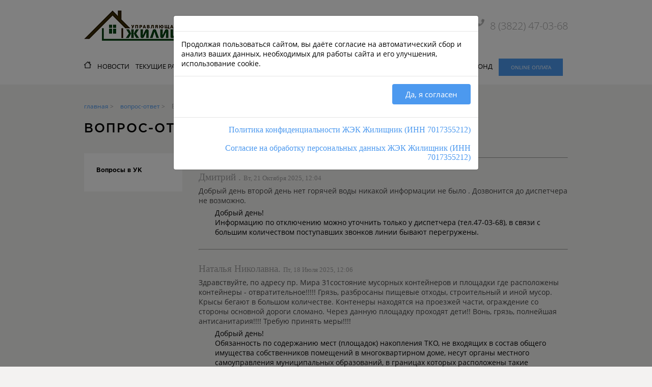

--- FILE ---
content_type: text/html; charset=utf-8
request_url: https://xn--f1aagaaieft3jqb.xn--p1ai/faq
body_size: 11184
content:
<!DOCTYPE html><html><head><title>Жилищник - Вопросы в УК</title><meta name="csrf-param" content="authenticity_token" />
<meta name="csrf-token" content="02LDaAKsi9tcKbM5rrStsktMVa7XYCbK1W2S8VymZTNvMhs+r/akHd7nHkwuwHYiz7ElV+qKHEJP+MdW66cHMg==" /><link rel="stylesheet" media="all" href="/assets/application-b10f7f7f5e3bcdc1008411a9f27c87c84dda020eed1369075fc1bf1aafdf119e.css" data-turbolinks-track="reload" /><link rel="shortcut icon" type="image/x-icon" href="/assets/favicon-1012741a2ec0bcbf9f6d099288127c81f907da7aaa2c89b59215bd7b92a76cd8.ico" /><script src="/assets/application-06d3dbceec23d3373fd8d551f6f42359ae739942de9265258c0ebf4268593a3c.js" data-turbolinks-track="reload"></script></head><body><header><div class="fixed_area"><div class="row first_line"><a class="logo_block" aria-label="Главная страница" href="/"><img alt="Логотип" src="/assets/logo_home_window-e26187a349d9db76b63d18145bab1a31522b4fa3f71ea099966f14a8a4bea9ab.png" /></a><a class="eye-disorder-link" href="/eye_disorder"><img alt="глазик" width="40" src="/assets/eye-6b3a75e9e7de45385f0115b8ccfe0b30e9fbe266fa1c6fbef62b234ccfe9c15c.svg" /><span>Версия для слабовидящих</span></a><div class="icon_block"><img alt="телефон" src="/assets/Phone-11349036afb5cbf0f90eaace6b75ebc23615908dc562c684a5c52c2f5a5c42c5.png" /><p class="phone">8 (3822) 47-03-68</p></div></div><ul aria-label="главное меню" class="row main_menu" role="navigation"><li><a aria-label="главная страница" href="/"><div class="icon_li"></div></a></li><li><a href="/news">новости</a></li><li><a href="/current_works">текущие работы</a></li><li class="false"><a href="/about_us">о компании</a></li><li class="active"><a href="/faq">вопрос-ответ</a></li><li><a href="/jobs">вакансии</a></li><li><a href="/achievements">достижения</a></li><li><a href="/debtors">должники</a></li><li><a href="/stock">Жилой фонд</a></li><li class="square_li"><a href="#" id="pay_now">online оплата</a></li></ul></div></header><div class="fixed_area content"><nav aria-label="Местоположение на сайте" class="history_line" role="navigation"><a href="/">главная</a><a href="/faq">вопрос-ответ</a><div aria-current="page" class="last">Вопросы в УК</div></nav><h1>Вопрос-Ответ</h1><div class="nav_and_content"><ul class="side_nav"><li><a class="active" href="/faq/1">Вопросы в УК</a></li></ul><div class="general_inf-block row_column questions"><div class="answered_question"><hr /><div class="from">Дмитрий .   <span>Вт, 21 Октября 2025, 12:04</span></div><div class="question"><p>Добрый день второй день нет горячей воды никакой информации не было . Дозвонится до диспетчера не возможно.  </p></div><div class="answer"><p>Добрый день!</p><p>Информацию по отключению можно уточнить только  у диспетчера (тел.47-03-68),  в  связи   с  большим  количеством  поступавших звонков  линии бывают  перегружены.</p></div></div><div class="answered_question"><hr /><div class="from">Наталья Николавна.   <span>Пт, 18 Июля 2025, 12:06</span></div><div class="question"><p>Здравствуйте,  по адресу пр. Мира 31состояние мусорных контейнеров и площадки где расположены контейнеры - отвратительное!!!!! Грязь, разбросаны пищевые отходы, строительный и иной мусор. Крысы бегают  в большом количестве.  Контенеры находятся на проезжей части, ограждение со стороны основной дороги сломано. Через данную площадку проходят дети!!  Вонь, грязь, полнейшая антисанитария!!!!  Требую принять меры!!!!</p></div><div class="answer"><p>Добрый день!</p><p>Обязанность по содержанию мест (площадок) накопления ТКО, не входящих в состав общего имущества собственников помещений в многоквартирном доме, несут органы местного самоуправления муниципальных образований, в границах которых расположены такие площадки.</p></div></div><div class="answered_question"><hr /><div class="from">Вера.   <span>Чт, 17 Июля 2025, 18:07</span></div><div class="question"><p>День добрый, когда будет проводиться ремонт подъезда № 1, по ул. Ф. Мюнниха 22. Прошу план по ремонту на 2025 г. выложить на сайт УК.</p></div><div class="answer"><p>Добрый день!</p><p>План предложение  был направлен Совету  Дома  на  согласование, согласованный  план в  УК не  поступал.</p></div></div><div class="answered_question"><hr /><div class="from">Инна.   <span>Пт, 04 Июля 2025, 23:24</span></div><div class="question"><p>Здравствуйте, требуется срочная дезинсекция от тараканов по ул Говорова </p></div><div class="answer"><p>Добрый  день!</p><p>Напишите  заявление в  Управляющую компанию.</p></div></div><div class="answered_question"><hr /><div class="from">Татьяна.   <span>Сб, 31 Мая 2025, 10:27</span></div><div class="question"><p>Здравствуйте, в каком году проводился ремонт кровли по адресу: Ф. Мюнниха 10?</p></div><div class="answer"><p>Управляющая компания ООО &quot;ЖЭК-Жилищник&quot; не  обслуживает Ваш дом.</p></div></div><div class="answered_question"><hr /><div class="from">Оксана Владимировна.   <span>Вс, 27 Апреля 2025, 09:22</span></div><div class="question"><p>Добрый день! Прошу сообщить о планах на проведение косметического ремонта 1 подъезда дома по пр. Мира, 31</p></div><div class="answer"><p>Добрый день!</p><p> Председателю Совета  Дома  был направлен план (предложение) работ на 2025г. на  согласование.</p></div></div><div class="answered_question"><hr /><div class="from">Семен.   <span>Чт, 17 Апреля 2025, 10:58</span></div><div class="question"><p>Добрый день!</p><p>Беспокоят жильцы дома по адресу: г. Томск, ул. Интернационалистов, 7</p><p>Просим провести ревизию подвала, а именно состояние канализации в нашем жилом доме.</p><p>В подъездах и квартирах стоит несусветная вонь канализацией.</p><p>Людям с заболеванием органов дыхания просто невозможно дышать.</p><p>У нас есть подозрение, что  подвал жилого дома затоплен канализацией из поврежденных стояков дома.</p><p>Просьба разобраться в ситуации и принять меры.</p></div><div class="answer"><p>Добрый день!</p><p>На Вашем доме на прошлой неделе стояла канализация, неисправность была  устранена имелись остаточные  явления. </p><p>В настоящее время канализация находится в  исправном   состоянии.</p></div></div><div class="answered_question"><hr /><div class="from">Александр Александрович.   <span>Ср, 19 Марта 2025, 20:18</span></div><div class="question"><p>Доброго времени суток, уважаемые сотрудники ЖЭК-Жилищник! Возможно ли провести в 2025 году ремонт межпанельных швов по ул. Ференца Мюнниха, д.32, в частности, в местах премыкания козырька с подвальным помещением подъезда №4. Спасибо.</p></div><div class="answer"><p>Добрый день! Проведение работы возможно в пределах собираемых  денежных средств при условии согласования собственниками данной работы в план на 2025г.</p></div></div><div class="answered_question"><hr /><div class="from">Александр Александрович.   <span>Ср, 19 Марта 2025, 20:14</span></div><div class="question"><p>Доброго времени суток, уважаемые сотрудники ЖЭК-Жилищник! В течение 2025 года планируется ли обрезка ТОПОЛЕЙ по ул. Ференца Мюнниха, д.32 (со стороны подъездов). Спасибо.</p></div><div class="answer"><p>Здравствуйте!</p><p>В план предложение  внесены работы по спилу одного дерева (по квартире №79, №74) со стороны подъезда, при условии согласования собственниками данный вид работ будет выполнен.</p></div></div><div class="answered_question"><hr /><div class="from">Александр Александрович.   <span>Ср, 19 Марта 2025, 20:11</span></div><div class="question"><p>Доброго дня, уважаемые сотрудники ЖЭК-Жилищник! СРОЧНО необходимо произвести дезинсекцию от ТАРАКАНОВ подвального помещения по ул. Ференца Мюнниха, д.32. Кроме этого, выяснить причины и устранить появление запаха канализации в ПОДЪЕЗДЕ №4. </p></div><div class="answer"><p>Добрый день!</p><p>Ваше обращение передано в работу.</p></div></div><div class="answered_question"><hr /><div class="from">Надежда.   <span>Вс, 16 Марта 2025, 11:32</span></div><div class="question"><p>УВАЖАЕМЫЕ РАБОТНИКИ  УК ЖЭК ЖИЛИЩНИК! Поздравляем ВАС с профессиональным праздником ! Желаем  здоровья, счастья, успехов.🙂 Жильцы  дома ул. Ф. МЮННИХА, 32. П. 6</p></div><div class="answer"><p>Здравствуйте!  Спасибо большое за  поздравление.</p></div></div><div class="answered_question"><hr /><div class="from">Елизавета Ильинична.   <span>Сб, 01 Марта 2025, 21:00</span></div><div class="question"><p>Здравствуйте!</p><p>Как вы знаете, в доме по пр. Мира 31 недавно были заменены лифты. Сейчас они новые, современные и чистые. Мы с соседями были поражены, что в них несколько дней назад появились рекламные объявления. Поскольку ни Совет дома, ни Председатель совета дома, ни собственники жилых помещений не принимали участия в согласовании коммерческого размещения данных рекламных материалов, считаем их размещенными незаконно. Для получения разъяснений неоднократно звонили в УК — разъяснений не получили. В одном случае после указания причины звонка сотрудники УК бросили трубку (требую провести с ответственными разъяснительную работу о недопустимости такого поведения должностных лиц). Таким образом, на сегодня размещение указанной рекламы может быть поводом для проведения проверки по факту вандализма (массовая порча поверхностей лифтовых конструкций). В связи с указанным прошу в установленные законом сроки письменно разъяснить, на каких основаниях и кем было осуществлено размещение указанных  рекламных материалов.</p></div><div class="answer"><p>Здравствуйте!</p><p>Доски объявлений будут демонтированы.</p></div></div><div class="answered_question"><hr /><div class="from">Александр.   <span>Чт, 20 Февраля 2025, 11:28</span></div><div class="question"><p>Ф.Мюнниха 38, батареи в спальне ледяные, счета за отопление бешенные, в чем проблема? Почему уже третий год не отапливается половина квартиры, ходят сантехники, смотрят и разводят руками. Когда будут принята меры? я в свою очередь исправно оплачиваю счета, однако качественного отопления не получаю</p></div><div class="answer"><p>Здравствуйте!</p><p>Укажите контактный номер телефона  и  номер квартиры.</p></div></div><div class="answered_question"><hr /><div class="from">Юлия.   <span>Пн, 03 Февраля 2025, 21:02</span></div><div class="question"><p>Возможно ли провести ремонт (заменить обои, покрасить потолок, мелкий ремонт электрики, сантехники)  в квартире пенсионеров силами управляющей компании с дальнейшим включением стоимости ремонта в ежемесячные квитанции по оплате квартиры?</p></div><div class="answer"><p>Добрый  день!</p><p>Для одиноких и малоимущих пенсионеров в каждом регионе действуют специальные социальные программы, которые помогают как раз решить текущие вопросы с ремонтом жилья.</p><p>Вам необходимо обратиться в  орган  социальной защиты и уточнить как получить помощь.</p></div></div><div class="answered_question"><hr /><div class="from">Елизавета Ильинична.   <span>Вс, 26 Января 2025, 19:46</span></div><div class="question"><p>Здравствуйте! </p><p>Прошу принять заявку на указанные далее работы во втором  подъезде дома по пр. Мира 31:</p><p>1) починка доводчика на входной двери в подъезд,</p><p>2) замена лампочки в тамбуре данного подъезда / устранение неполадки в работе осветительного прибора в тамбуре.</p></div><div class="answer"><p>Здравствуйте!</p><p>Ваше  обращение передано в диспетчерскую в  работу.</p></div></div><div class="answered_question"><hr /><div class="from">Елизавета Ильинична.   <span>Вс, 26 Января 2025, 19:43</span></div><div class="question"><p>Здравствуйте! </p><p>26 января 2025 г. на контейнерной площадке у дома по пр. Мира 31 (7 подъезд, угол с ул. Ф. Мюнниха) в вечернее время замечено большое количество крыс. В связи с чем просим оперативно провести дератизацию.</p></div><div class="answer"><p>Добрый день!   </p><p>Обязанность  по содержанию мест (площадок) накопления ТКО,  не  входящих  в  состав  общего имущества  собственников    помещений в  многоквартирном  доме, несут  органы  местного самоуправления  муниципальных образований,  в  границах которых  расположены  такие  площадки.</p></div></div><div class="answered_question"><hr /><div class="from">Александр .   <span>Вс, 29 Декабря 2024, 16:12</span></div><div class="question"><p>По какой причине не выполняется вывоз мусора по адресу ференца мюнниха 38?  Проблема становится систематической, мусорки переполненны, вокруг бегают крысы. Требую принять меры и взять ситуацию на контроль.</p></div><div class="answer"><p>Добрый день!</p><p>Обработку контейнерной площадки проводили в конце 2024г.</p></div></div><div class="answered_question"><hr /><div class="from">Геннадий.   <span>Пт, 27 Декабря 2024, 18:53</span></div><div class="question"><p>Вопрос  по Мюнниха, 22 второму подъезду. В 2022 году я подавал заявку на срочный косметический ремонт 2 подъезда, который с 2018 года потерял  приемлемый для людей облик. Наконец, я увидел в плане для дома на 2024 год, включенными  эти работы. Однако, сегодня 27 декабря 2024 года, никаких подобных работ в подъезде не проводится. Хотелось бы знать, в чем причина? </p></div><div class="answer"><p>Добрый день!</p><p>Управляющая компания  вносила  предложение  по ремонту  общего имущества на 2024г.. Собрание собственников Вами не проведено, план утверждён не был. </p></div></div><div class="answered_question"><hr /><div class="from">Раиса.   <span>Пт, 27 Декабря 2024, 12:03</span></div><div class="question"><p>Куда обращаться при неисправности домофона?</p></div><div class="answer"><p>Здравствуйте!</p><p>Укажите Ваш адрес.</p></div></div><div class="answered_question"><hr /><div class="from">Светлана.   <span>Пт, 29 Ноября 2024, 11:34</span></div><div class="question"><p>Добрый день, уважаемые сотрудники ЖЭК-Жилищник! К кому обратиться по поводу восстановления пандуса для инвалидных колясок в подъезде № 5 по пр. Мира 31. На улицу съезд есть. А в подъезде только половина пандуса. В соцзащите сказали, что нужно обращаться в местный Жэк.</p></div><div class="answer"><p>Добрый день!</p><p>Вам необходимо написать заявление  в УК.</p></div></div><div class="answered_question"><hr /><div class="from">Александра .   <span>Вт, 27 Августа 2024, 23:04</span></div><div class="question"><p>Здравствуйте,  Мюнниха 38 , крысы просто одолели , ходят по территории возле дома в развалочку. К мусорным бакам подойти страшно. Необходимо провести дератизацию</p></div><div class="answer"><p>Добрый день!</p><p>По Вашему  адресу  дератизация проведена 01.08.2024г.</p></div></div><div class="answered_question"><hr /><div class="from">Александра .   <span>Вт, 27 Августа 2024, 23:02</span></div><div class="question"><p>Здравствуйте,  хотелось бы узнать ,когда планируется ремонт межпанельных швов по адресу Мюнниха 38,кв 181 , заявление писали еще прошлой осенью </p></div><div class="answer"><p>Здравствуйте!</p><p>Ремонт МПШ будет произведен до конца октября.</p></div></div><div class="answered_question"><hr /><div class="from">Мария.   <span>Пн, 19 Августа 2024, 09:01</span></div><div class="question"><p>Добрый день, хотя не совсем... Скажите пожалуйста, почему у вас с 15.08.2024 стоит отчёт о ремонте ливневки по адресу пр.Мира 31, 4 подъезд, а когда 17.08.2024 был ливень снова затопило весь подъезд так что аж вода текла по стенам и дверям на лестничных клетках и  затекала в квартиры, а также водопадом стекала в шахту лифта, из-за чего уже второй день лифт не функционирует. Вы извините, но дядя Ваня в деревне за своим сараем лучше смотрит чем вы за своими подконтрольными объектами. </p></div><div class="answer"><p>15.08.2024г. был ремонт ливневой канализации в подвале. На 10 эт. после протечки 17.08.2024г., был так же проведен ремонт ливневой трубы</p></div></div><div class="answered_question"><hr /><div class="from">Павел.   <span>Пн, 29 Июля 2024, 01:05</span></div><div class="question"><p>Во дворе домов 30 и 32 по улице Ф. Мюнниха возле входа в погреб находятся остатки сооружения, которое некогда использовалось для сушки белья. Несколько лет назад после расширения проезжей части половина конструкции стоящая на этом месте была демонтирована. На сегодняшний день из земли торчат ржавые покосившиеся перекладины, которые не только эстетически портят вид двора, но и могут представлять опасность ввиду своей неустойчивости. По прямому назначению использование данного объекта невозможно, а потому прошу принять меры по его окончательному демонтажу. </p></div><div class="answer"><p>Добрый день!</p><p>Конструкции  находятся на муниципальной  территории. Демонтаж конструкций должен  быть согласован собственниками МКД.</p></div></div><div class="answered_question"><hr /><div class="from">Александр .   <span>Чт, 18 Июля 2024, 18:14</span></div><div class="question"><p>Здравствуйте, когда уже протравят крыс возле дома Мюнниха 38 и тараканов в подъезде и подвале этого дома, обращаемся уже не раз, а действий никаких.</p></div><div class="answer"><p>Добрый день!</p><p>По Вашему адресу  1 августа 2024г. проведена дератизация.</p></div></div><div class="answered_question"><hr /></div><div class="navigation"><a class="active" href="#">1</a> <a rel="next" href="/faq?page=2">2</a> <a href="/faq?page=3">3</a> <a href="/faq?page=4">4</a> <a href="/faq?page=5">5</a> <span class="page gap">...</span> <a rel="next" href="/faq?page=2">Вперёд</a> </div><form id="question" action="/ask" accept-charset="UTF-8" method="post"><input name="utf8" type="hidden" value="&#x2713;" /><input type="hidden" name="authenticity_token" value="dcdC3yF/tshNpAxLbg1/c3s07cDRqSqmSdqSk4ZlA2mzwTmJPU/yhNknwBUsHLVnu7Ife36LZKRmC3pBaD/onw==" /><h1>Задать вопрос</h1><div class="field-group"><div><label for="name">Ваше имя</label><input type="text" name="name" id="name" value="" required="required" /></div><div><label for="email">Ваш e-mail</label><input type="email" name="email" id="email" value="" required="required" /></div></div><p class="select"><label for="question_group_id">Тип вопроса</label><select name="question_group_id" id="question_group_id" required="required"><option selected="selected" value="1">Вопросы в УК</option></select></p><p class="question"><label for="qst">Ваш вопрос</label><textarea name="question" id="qst" required="required">
</textarea></p><p class="terms"><input type="checkbox" name="terms" id="terms" value="1" required="required" /><label for="terms"><a href="/Согласие_на_обработку_персональных_данных_ЖЭК_Жилищник.pdf" target="blank">Согласие на обработку персональных данных</a></label></p><p class="submit"><input type="submit" name="commit" value="Отправить" class="btn btn-primary" data-disable-with="Отправить" /></p></form></div></div></div><footer role="contentinfo"><div class="row_column fixed_area"><div class="logo_block"><img src="/assets/footer_home-cd73333f54820d285431b61bd3434d6c986852644cb77fca255cca7c4b86df7e.png" alt="Footer home" /></div><div class="footer_content row_wrap"><div class="contact_data"><div class="icon_block"><img alt="" src="/assets/Phone handle-c7e9cdb36d51ff178c173426893ebf0979c098fd9cca11932acee5aaac3b189c.png" /><p>8 (3822) 47-03-68</p></div><div class="icon_block"><img alt="" src="/assets/Envelope-356cd75109390656e19da7fe92a236d849fcbff55f039915edf1d948f0d73a5d.png" /><p>zhilhome@mail.ru</p></div><div class="icon_block footer_address"><img alt="" src="/assets/House-db6d50accf020c94c9c0569ee7d99df8b8966e65a657ef1dab390a728f091fc9.png" /><p>ул. Говорова, 46, Томск, Томская обл., 634057</p></div><div class="icon_block"><a href="/Политика_конфиденциальности_ЖЭК.pdf" target="blank">Политика конфиденциальности</a></div><div class="icon_block"><a href="/Согласие_на_обработку_персональных_данных_ЖЭК_Жилищник.pdf" target="blank">Согласие на обработку персональных данных</a></div></div><ul class="footer_map"><li><img src="/assets/map-91ed1f096191a5ea24784c1e9e3b163fbdf2f24a2052d5b1538e5b5d37cae780.jpg" alt="Map" /></li></ul><ul class="footer_main_menu"><li><a href="/news">новости</a></li><li><a href="/faq">вопрос-ответ</a></li><li><a href="/jobs">вакансии</a></li><li><a href="/achievements">достижения</a></li><li><a href="/debtors">должники</a></li><li><a href="/eye_disorder">для слабовидящих</a></li><li><a href="/default_style">обычная версия</a></li></ul><ul class="footer_second_menu"><li><a href="/about_us">О компании</a></li><li><a href="/leadership">Руководство</a></li><li><a href="/contacts">Контакты</a></li><li><a href="/documents">Документы</a></li><li><a href="/infoleak">Раскрытие информации по поставлению 731</a></li><li><a href="/stock">Жилой фонд</a></li></ul></div><div class="copyright">© 2014 ООО «ЖЭК - Жилищник». Все права защищены</div></div></footer><div><div class="modal fade" id="payment"><div aria-label="Оплата" aria-modal="true" class="modal-dialog" role="dialog"><div class="modal-content"><div class="modal-header"><span aria-label="Close" class="close" data-dismiss="modal" type="button">×</span><span class="modal-title">Выберите Инн для оплаты</span></div><div class="modal-body row row_wrap row_start"><a class="btn online_payment" href="https://vp.ru/providers/jekzhilischnik/">Оплатить по ИНН 7017355212</a></div><div class="modal-footer"><button data-dismiss="modal">Закрыть</button></div></div></div></div><div class="modal fade" id="viewer"><div aria-label="Просмотр изображения" aria-modal="true" class="modal-dialog" role="dialog"><div class="modal-content"><div class="modal-header"><a aria-label="Закрыть" class="close" data-dismiss="modal" type="button">× </a><span class="modal-title"></span></div><div class="modal-body"></div><div class="modal-footer"><a class="btn btn-primary full_size" href="#" target="blank">Полный размер</a><button class="btn btn-primary" data-dismiss="modal">Закрыть</button></div></div></div></div><div class="modal fade" id="policy_modal"><div aria-label="Пользовательское соглашение" aria-modal="true" class="modal-dialog" role="dialog"><div class="modal-content"><div class="modal-header"><span class="modal-title"></span></div><div class="modal-body">Продолжая пользоваться сайтом, вы даёте согласие на автоматический сбор и анализ ваших данных, необходимых для работы сайта и его улучшения, использование cookie.</div><div class="modal-footer"><button class="btn btn-primary" data-dismiss="modal" id="accept_policy">Да, я согласен</button></div><div class="modal-footer"><a href="/Политика_конфиденциальности_Жилищник_21.10.2025.pdf" target="_blank">Политика конфиденциальности ЖЭК Жилищник (ИНН 7017355212)</a><br /><a href="/Согласие_на_обработку_персональных_данных_ЖЭК_Жилищник.pdf" target="_blank">Согласие на обработку персональных данных ЖЭК Жилищник (ИНН 7017355212)</a></div></div></div></div></div></body></html>

--- FILE ---
content_type: text/css
request_url: https://xn--f1aagaaieft3jqb.xn--p1ai/assets/application-b10f7f7f5e3bcdc1008411a9f27c87c84dda020eed1369075fc1bf1aafdf119e.css
body_size: 11978
content:
/*
 * This is a manifest file that'll be compiled into application.css, which will include all the files
 * listed below.
 *
 * Any CSS and SCSS file within this directory, lib/assets/stylesheets, vendor/assets/stylesheets,
 * or any plugin's vendor/assets/stylesheets directory can be referenced here using a relative path.
 *
 * You're free to add application-wide styles to this file and they'll appear at the bottom of the
 * compiled file so the styles you add here take precedence over styles defined in any other CSS/SCSS
 * files in this directory. Styles in this file should be added after the last require_* statement.
 * It is generally better to create a new file per style scope.
 *
 */
/* line 8, /usr/local/rvm/gems/ruby-2.6.6/gems/bootstrap-4.0.0.alpha3/assets/stylesheets/bootstrap/_modal.scss */
.modal-open {
  overflow: hidden;
}

/* line 13, /usr/local/rvm/gems/ruby-2.6.6/gems/bootstrap-4.0.0.alpha3/assets/stylesheets/bootstrap/_modal.scss */
.modal {
  position: fixed;
  top: 0;
  right: 0;
  bottom: 0;
  left: 0;
  z-index: 1050;
  display: none;
  overflow: hidden;
  outline: 0;
  -webkit-overflow-scrolling: touch;
}
/* line 28, /usr/local/rvm/gems/ruby-2.6.6/gems/bootstrap-4.0.0.alpha3/assets/stylesheets/bootstrap/_modal.scss */
.modal.fade .modal-dialog {
  -webkit-transition: -webkit-transform .3s ease-out;
  transition: -webkit-transform .3s ease-out;
  transition: transform .3s ease-out;
  transition: transform .3s ease-out, -webkit-transform .3s ease-out;
  -webkit-transform: translate(0, -25%);
          transform: translate(0, -25%);
}
/* line 32, /usr/local/rvm/gems/ruby-2.6.6/gems/bootstrap-4.0.0.alpha3/assets/stylesheets/bootstrap/_modal.scss */
.modal.in .modal-dialog {
  -webkit-transform: translate(0, 0);
          transform: translate(0, 0);
}

/* line 34, /usr/local/rvm/gems/ruby-2.6.6/gems/bootstrap-4.0.0.alpha3/assets/stylesheets/bootstrap/_modal.scss */
.modal-open .modal {
  overflow-x: hidden;
  overflow-y: auto;
}

/* line 40, /usr/local/rvm/gems/ruby-2.6.6/gems/bootstrap-4.0.0.alpha3/assets/stylesheets/bootstrap/_modal.scss */
.modal-dialog {
  position: relative;
  width: auto;
  margin: 10px;
}

/* line 47, /usr/local/rvm/gems/ruby-2.6.6/gems/bootstrap-4.0.0.alpha3/assets/stylesheets/bootstrap/_modal.scss */
.modal-content {
  position: relative;
  background-color: #fff;
  background-clip: padding-box;
  border: 1px solid rgba(0, 0, 0, 0.2);
  border-radius: 0.3rem;
  outline: 0;
}

/* line 59, /usr/local/rvm/gems/ruby-2.6.6/gems/bootstrap-4.0.0.alpha3/assets/stylesheets/bootstrap/_modal.scss */
.modal-backdrop {
  position: fixed;
  top: 0;
  right: 0;
  bottom: 0;
  left: 0;
  z-index: 1040;
  background-color: #000;
}
/* line 69, /usr/local/rvm/gems/ruby-2.6.6/gems/bootstrap-4.0.0.alpha3/assets/stylesheets/bootstrap/_modal.scss */
.modal-backdrop.fade {
  opacity: 0;
}
/* line 70, /usr/local/rvm/gems/ruby-2.6.6/gems/bootstrap-4.0.0.alpha3/assets/stylesheets/bootstrap/_modal.scss */
.modal-backdrop.in {
  opacity: 0.5;
}

/* line 75, /usr/local/rvm/gems/ruby-2.6.6/gems/bootstrap-4.0.0.alpha3/assets/stylesheets/bootstrap/_modal.scss */
.modal-header {
  padding: 15px;
  border-bottom: 1px solid #e5e5e5;
}
/* line 2, /usr/local/rvm/gems/ruby-2.6.6/gems/bootstrap-4.0.0.alpha3/assets/stylesheets/bootstrap/mixins/_clearfix.scss */
.modal-header::after {
  content: "";
  display: table;
  clear: both;
}

/* line 81, /usr/local/rvm/gems/ruby-2.6.6/gems/bootstrap-4.0.0.alpha3/assets/stylesheets/bootstrap/_modal.scss */
.modal-header .close {
  margin-top: -2px;
}

/* line 86, /usr/local/rvm/gems/ruby-2.6.6/gems/bootstrap-4.0.0.alpha3/assets/stylesheets/bootstrap/_modal.scss */
.modal-title {
  margin: 0;
  line-height: 1.5;
}

/* line 93, /usr/local/rvm/gems/ruby-2.6.6/gems/bootstrap-4.0.0.alpha3/assets/stylesheets/bootstrap/_modal.scss */
.modal-body {
  position: relative;
  padding: 15px;
}

/* line 99, /usr/local/rvm/gems/ruby-2.6.6/gems/bootstrap-4.0.0.alpha3/assets/stylesheets/bootstrap/_modal.scss */
.modal-footer {
  padding: 15px;
  text-align: right;
  border-top: 1px solid #e5e5e5;
}
/* line 2, /usr/local/rvm/gems/ruby-2.6.6/gems/bootstrap-4.0.0.alpha3/assets/stylesheets/bootstrap/mixins/_clearfix.scss */
.modal-footer::after {
  content: "";
  display: table;
  clear: both;
}
/* line 106, /usr/local/rvm/gems/ruby-2.6.6/gems/bootstrap-4.0.0.alpha3/assets/stylesheets/bootstrap/_modal.scss */
.modal-footer .btn + .btn, .modal-footer a.eye-disorder-link + .btn, .modal-footer .btn + a.eye-disorder-link, .modal-footer a.eye-disorder-link + a.eye-disorder-link {
  margin-bottom: 0;
  margin-left: 5px;
}
/* line 111, /usr/local/rvm/gems/ruby-2.6.6/gems/bootstrap-4.0.0.alpha3/assets/stylesheets/bootstrap/_modal.scss */
.modal-footer .btn-group .btn + .btn, .modal-footer .btn-group a.eye-disorder-link + .btn, .modal-footer .btn-group .btn + a.eye-disorder-link, .modal-footer .btn-group a.eye-disorder-link + a.eye-disorder-link {
  margin-left: -1px;
}
/* line 115, /usr/local/rvm/gems/ruby-2.6.6/gems/bootstrap-4.0.0.alpha3/assets/stylesheets/bootstrap/_modal.scss */
.modal-footer .btn-block + .btn-block {
  margin-left: 0;
}

/* line 121, /usr/local/rvm/gems/ruby-2.6.6/gems/bootstrap-4.0.0.alpha3/assets/stylesheets/bootstrap/_modal.scss */
.modal-scrollbar-measure {
  position: absolute;
  top: -9999px;
  width: 50px;
  height: 50px;
  overflow: scroll;
}

@media (min-width: 544px) {
  /* line 132, /usr/local/rvm/gems/ruby-2.6.6/gems/bootstrap-4.0.0.alpha3/assets/stylesheets/bootstrap/_modal.scss */
  .modal-dialog {
    width: 600px;
    margin: 30px auto;
  }

  /* line 141, /usr/local/rvm/gems/ruby-2.6.6/gems/bootstrap-4.0.0.alpha3/assets/stylesheets/bootstrap/_modal.scss */
  .modal-sm {
    width: 300px;
  }
}
@media (min-width: 768px) {
  /* line 145, /usr/local/rvm/gems/ruby-2.6.6/gems/bootstrap-4.0.0.alpha3/assets/stylesheets/bootstrap/_modal.scss */
  .modal-lg {
    width: 900px;
  }
}
/* line 5, /usr/local/rvm/gems/ruby-2.6.6/gems/bootstrap-4.0.0.alpha3/assets/stylesheets/bootstrap/_alert.scss */
.alert {
  padding: 15px;
  margin-bottom: 1rem;
  border: 1px solid transparent;
  border-radius: 0.25rem;
}
/* line 12, /usr/local/rvm/gems/ruby-2.6.6/gems/bootstrap-4.0.0.alpha3/assets/stylesheets/bootstrap/_alert.scss */
.alert > p,
.alert > ul {
  margin-bottom: 0;
}
/* line 16, /usr/local/rvm/gems/ruby-2.6.6/gems/bootstrap-4.0.0.alpha3/assets/stylesheets/bootstrap/_alert.scss */
.alert > p + p {
  margin-top: 5px;
}

/* line 22, /usr/local/rvm/gems/ruby-2.6.6/gems/bootstrap-4.0.0.alpha3/assets/stylesheets/bootstrap/_alert.scss */
.alert-heading {
  color: inherit;
}

/* line 28, /usr/local/rvm/gems/ruby-2.6.6/gems/bootstrap-4.0.0.alpha3/assets/stylesheets/bootstrap/_alert.scss */
.alert-link {
  font-weight: bold;
}

/* line 37, /usr/local/rvm/gems/ruby-2.6.6/gems/bootstrap-4.0.0.alpha3/assets/stylesheets/bootstrap/_alert.scss */
.alert-dismissible {
  padding-right: 35px;
}
/* line 41, /usr/local/rvm/gems/ruby-2.6.6/gems/bootstrap-4.0.0.alpha3/assets/stylesheets/bootstrap/_alert.scss */
.alert-dismissible .close {
  position: relative;
  top: -2px;
  right: -21px;
  color: inherit;
}

/* line 54, /usr/local/rvm/gems/ruby-2.6.6/gems/bootstrap-4.0.0.alpha3/assets/stylesheets/bootstrap/_alert.scss */
.alert-success {
  background-color: #dff0d8;
  border-color: #d0e9c6;
  color: #3c763d;
}
/* line 8, /usr/local/rvm/gems/ruby-2.6.6/gems/bootstrap-4.0.0.alpha3/assets/stylesheets/bootstrap/mixins/_alert.scss */
.alert-success hr {
  border-top-color: #c1e2b3;
}
/* line 11, /usr/local/rvm/gems/ruby-2.6.6/gems/bootstrap-4.0.0.alpha3/assets/stylesheets/bootstrap/mixins/_alert.scss */
.alert-success .alert-link {
  color: #2b542c;
}

/* line 57, /usr/local/rvm/gems/ruby-2.6.6/gems/bootstrap-4.0.0.alpha3/assets/stylesheets/bootstrap/_alert.scss */
.alert-info {
  background-color: #d9edf7;
  border-color: #bcdff1;
  color: #31708f;
}
/* line 8, /usr/local/rvm/gems/ruby-2.6.6/gems/bootstrap-4.0.0.alpha3/assets/stylesheets/bootstrap/mixins/_alert.scss */
.alert-info hr {
  border-top-color: #a6d5ec;
}
/* line 11, /usr/local/rvm/gems/ruby-2.6.6/gems/bootstrap-4.0.0.alpha3/assets/stylesheets/bootstrap/mixins/_alert.scss */
.alert-info .alert-link {
  color: #245269;
}

/* line 60, /usr/local/rvm/gems/ruby-2.6.6/gems/bootstrap-4.0.0.alpha3/assets/stylesheets/bootstrap/_alert.scss */
.alert-warning {
  background-color: #fcf8e3;
  border-color: #faf2cc;
  color: #8a6d3b;
}
/* line 8, /usr/local/rvm/gems/ruby-2.6.6/gems/bootstrap-4.0.0.alpha3/assets/stylesheets/bootstrap/mixins/_alert.scss */
.alert-warning hr {
  border-top-color: #f7ecb5;
}
/* line 11, /usr/local/rvm/gems/ruby-2.6.6/gems/bootstrap-4.0.0.alpha3/assets/stylesheets/bootstrap/mixins/_alert.scss */
.alert-warning .alert-link {
  color: #66512c;
}

/* line 63, /usr/local/rvm/gems/ruby-2.6.6/gems/bootstrap-4.0.0.alpha3/assets/stylesheets/bootstrap/_alert.scss */
.alert-danger {
  background-color: #f2dede;
  border-color: #ebcccc;
  color: #a94442;
}
/* line 8, /usr/local/rvm/gems/ruby-2.6.6/gems/bootstrap-4.0.0.alpha3/assets/stylesheets/bootstrap/mixins/_alert.scss */
.alert-danger hr {
  border-top-color: #e4b9b9;
}
/* line 11, /usr/local/rvm/gems/ruby-2.6.6/gems/bootstrap-4.0.0.alpha3/assets/stylesheets/bootstrap/mixins/_alert.scss */
.alert-danger .alert-link {
  color: #843534;
}

@font-face {
  font-family: PFBeausansPro;
  src: url("/assets/pfbeausanspro-light-db24b2717d9048b903d2940cdde103a74bf29f92878134ce0762fbd5c41946e4.ttf");
}
@font-face {
  font-family: OpenSans;
  src: url("/assets/open-sans-8b21e24e1802839b755820dc4271f68295c11fec12e57e29e225ce7bda7bfef4.ttf");
}
@font-face {
  font-family: OpenSans;
  font-weight: 200;
  src: url("/assets/OpenSans-Light-cf5f5184c1441a1660aa52526328e9d5c2793e77b6d8d3a3ad654bdb07ab8424.ttf");
}
@font-face {
  font-family: GothamPro;
  src: url("/assets/GothaProReg-12940050936a155b6ce63dba4c41cc026fbe46f3fd3fe3f1175844ee463c724d.otf");
}
@font-face {
  font-family: GothamPro;
  font-weight: 700;
  src: url("/assets/GothaProMed-3d6693cb498e2a4e05358475c986adfa058901ebc392a95e25d1a55a13406566.otf");
}
@font-face {
  font-family: GothamPro;
  font-weight: 900;
  src: url("/assets/GothaProBol-2becfda652ce0a4df16bf4c7c16181f3cd27fba76c22912670cbd05dc9ca2156.otf");
}
/* line 34, /srv/web/jkh/app/assets/stylesheets/common.css.scss */
.navigation {
  display: inline-block;
  margin: auto;
  font: 0.75rem OpenSans;
}
/* line 38, /srv/web/jkh/app/assets/stylesheets/common.css.scss */
.navigation a {
  color: #4c99ef;
}
/* line 41, /srv/web/jkh/app/assets/stylesheets/common.css.scss */
.navigation .active {
  color: black;
  cursor: default;
}
/* line 45, /srv/web/jkh/app/assets/stylesheets/common.css.scss */
.navigation a:not(:last-child) {
  margin-right: 18px;
}

/* line 51, /srv/web/jkh/app/assets/stylesheets/common.css.scss */
#policy_modal .modal-footer a {
  display: block;
}

/* line 55, /srv/web/jkh/app/assets/stylesheets/common.css.scss */
a.show_image {
  display: block;
}

/* line 59, /srv/web/jkh/app/assets/stylesheets/common.css.scss */
body, html {
  margin: 0;
  background: #f3f2f1;
}

/* line 64, /srv/web/jkh/app/assets/stylesheets/common.css.scss */
p, h1, h2, h3, h4 {
  margin: 0;
}

/* line 68, /srv/web/jkh/app/assets/stylesheets/common.css.scss */
a {
  text-decoration: none;
}

/* line 72, /srv/web/jkh/app/assets/stylesheets/common.css.scss */
h1 {
  font: 700 1.5625rem GothamPro;
  text-transform: uppercase;
  letter-spacing: 2px;
  margin-bottom: 36px;
}

/* line 79, /srv/web/jkh/app/assets/stylesheets/common.css.scss */
h2 {
  font: 1.25rem OpenSans;
}

/* line 83, /srv/web/jkh/app/assets/stylesheets/common.css.scss */
img {
  display: block;
}

/* line 87, /srv/web/jkh/app/assets/stylesheets/common.css.scss */
ul {
  list-style: none;
  margin: 0;
  padding: 0;
}

/* line 93, /srv/web/jkh/app/assets/stylesheets/common.css.scss */
.fixed_area {
  max-width: 950px;
  margin: auto;
}

/* line 98, /srv/web/jkh/app/assets/stylesheets/common.css.scss */
.content {
  padding: 0 0 20px;
}

/* line 102, /srv/web/jkh/app/assets/stylesheets/common.css.scss */
.padding_area {
  padding: 0 125px;
  box-sizing: border-box;
  background: white;
}

/* line 108, /srv/web/jkh/app/assets/stylesheets/common.css.scss */
.row {
  display: -webkit-box;
  display: flex;
  -webkit-box-pack: justify;
          justify-content: space-between;
  -webkit-box-align: center;
          align-items: center;
}

/* line 113, /srv/web/jkh/app/assets/stylesheets/common.css.scss */
.row_left {
  -webkit-box-pack: left;
          justify-content: left;
}

/* line 117, /srv/web/jkh/app/assets/stylesheets/common.css.scss */
.row_start {
  display: -webkit-box;
  display: flex;
  -webkit-box-align: start;
          align-items: flex-start;
}

/* line 122, /srv/web/jkh/app/assets/stylesheets/common.css.scss */
.row_column {
  display: -webkit-box;
  display: flex;
  -webkit-box-orient: vertical;
  -webkit-box-direction: normal;
          flex-direction: column;
}

/* line 127, /srv/web/jkh/app/assets/stylesheets/common.css.scss */
.row_wrap, .achievements, .contacts_row, .main_menu {
  display: -webkit-box;
  display: flex;
  flex-wrap: wrap;
}

/* line 132, /srv/web/jkh/app/assets/stylesheets/common.css.scss */
header {
  padding: 20px 0 0;
  box-sizing: border-box;
  background: white;
}
/* line 136, /srv/web/jkh/app/assets/stylesheets/common.css.scss */
header .first_line {
  margin-bottom: 30px;
}
/* line 138, /srv/web/jkh/app/assets/stylesheets/common.css.scss */
header .first_line .logo_block {
  color: black;
}
/* line 140, /srv/web/jkh/app/assets/stylesheets/common.css.scss */
header .first_line .logo_block p {
  font: 1.5625rem PFBeausansPro;
}
/* line 145, /srv/web/jkh/app/assets/stylesheets/common.css.scss */
header .first_line .icon_block img {
  height: 15px;
  margin-right: 11px;
}
/* line 149, /srv/web/jkh/app/assets/stylesheets/common.css.scss */
header .first_line .icon_block .phone {
  color: #a0a0a0;
  font: 200 1.25rem OpenSans;
}
/* line 155, /srv/web/jkh/app/assets/stylesheets/common.css.scss */
header .main_menu {
  font: 0.8125rem OpenSans;
  text-transform: uppercase;
}
/* line 158, /srv/web/jkh/app/assets/stylesheets/common.css.scss */
header .main_menu li {
  padding-top: 0.618rem;
  margin-bottom: 0.618rem;
  vertical-align: top;
  height: 2rem;
}
/* line 164, /srv/web/jkh/app/assets/stylesheets/common.css.scss */
header .main_menu li a {
  color: black;
}
/* line 168, /srv/web/jkh/app/assets/stylesheets/common.css.scss */
header .main_menu .square_li {
  padding-top: 0;
  width: 126px;
  height: 34px;
  color: white;
  font-size: 0.625rem;
  background: #4c99ef;
  display: -webkit-box;
  display: flex;
  -webkit-box-align: center;
          align-items: center;
  -webkit-box-pack: center;
          justify-content: center;
}
/* line 178, /srv/web/jkh/app/assets/stylesheets/common.css.scss */
header .main_menu .square_li a {
  color: white;
}
/* line 182, /srv/web/jkh/app/assets/stylesheets/common.css.scss */
header .main_menu .icon_li {
  cursor: pointer;
  height: 15px;
  width: 14px;
  background: url(/assets/mini_home-a8077466fd49e6d4fd9fda2c6d9b160306534e01f3ffc00fdcec7c54b3a9ad5e.png) no-repeat;
  background-size: contain;
}

/* line 192, /srv/web/jkh/app/assets/stylesheets/common.css.scss */
footer {
  background: #3c3d41;
  padding: 32px 0 20px;
  box-sizing: border-box;
}
/* line 196, /srv/web/jkh/app/assets/stylesheets/common.css.scss */
footer .contact_data {
  width: 180px;
}
/* line 198, /srv/web/jkh/app/assets/stylesheets/common.css.scss */
footer .contact_data a {
  font: 0.75rem OpenSans;
  color: #a0a0a0;
}
/* line 204, /srv/web/jkh/app/assets/stylesheets/common.css.scss */
footer .fixed_area {
  -webkit-box-align: center;
          align-items: center;
}
/* line 206, /srv/web/jkh/app/assets/stylesheets/common.css.scss */
footer .fixed_area .logo_block {
  margin-bottom: 44px;
  width: 100%;
}
/* line 209, /srv/web/jkh/app/assets/stylesheets/common.css.scss */
footer .fixed_area .logo_block p {
  font: 200 1.25rem PFBeausansPro;
  color: #a0a0a0;
}
/* line 214, /srv/web/jkh/app/assets/stylesheets/common.css.scss */
footer .fixed_area .footer_content {
  width: 100%;
  -webkit-box-align: start;
          align-items: flex-start;
}
/* line 217, /srv/web/jkh/app/assets/stylesheets/common.css.scss */
footer .fixed_area .footer_content .footer_address {
  -webkit-box-align: start;
          align-items: flex-start;
}
/* line 220, /srv/web/jkh/app/assets/stylesheets/common.css.scss */
footer .fixed_area .footer_content .footer_map {
  margin-left: 30px;
  margin-right: 30px;
}
/* line 221, /srv/web/jkh/app/assets/stylesheets/common.css.scss */
footer .fixed_area .footer_content .footer_map img {
  cursor: pointer;
  height: 150px;
}
/* line 228, /srv/web/jkh/app/assets/stylesheets/common.css.scss */
footer .fixed_area .footer_content .footer_main_menu {
  display: -webkit-box;
  display: flex;
  -webkit-box-orient: vertical;
  -webkit-box-direction: normal;
          flex-flow: column wrap;
  margin-right: 150px;
}
/* line 233, /srv/web/jkh/app/assets/stylesheets/common.css.scss */
footer .fixed_area .footer_content .footer_main_menu li {
  margin: 0 58px 28px 0;
  text-transform: uppercase;
}
/* line 236, /srv/web/jkh/app/assets/stylesheets/common.css.scss */
footer .fixed_area .footer_content .footer_main_menu li a {
  color: white;
  font: 600 0.875rem OpenSans;
}
/* line 242, /srv/web/jkh/app/assets/stylesheets/common.css.scss */
footer .fixed_area .footer_content .footer_second_menu {
  display: -webkit-box;
  display: flex;
  -webkit-box-orient: vertical;
  -webkit-box-direction: normal;
          flex-flow: column wrap;
}
/* line 246, /srv/web/jkh/app/assets/stylesheets/common.css.scss */
footer .fixed_area .footer_content .footer_second_menu li {
  width: 150px;
  margin-bottom: 14px;
}
/* line 249, /srv/web/jkh/app/assets/stylesheets/common.css.scss */
footer .fixed_area .footer_content .footer_second_menu li a {
  display: block;
  color: #a0a0a0;
  font: 0.75rem OpenSans;
}
/* line 256, /srv/web/jkh/app/assets/stylesheets/common.css.scss */
footer .fixed_area .footer_content .icon_block {
  text-align: center;
  margin-bottom: 16px;
}
/* line 259, /srv/web/jkh/app/assets/stylesheets/common.css.scss */
footer .fixed_area .footer_content .icon_block img {
  height: 14px;
  margin-right: 18px;
}
/* line 265, /srv/web/jkh/app/assets/stylesheets/common.css.scss */
footer .fixed_area .copyright {
  color: #a0a0a0;
  font: 0.75rem OpenSans;
  margin-top: 20px;
}

/* line 272, /srv/web/jkh/app/assets/stylesheets/common.css.scss */
.side_nav {
  width: 240px;
  padding: 28px 20px 5px 24px;
  box-sizing: border-box;
  background: white;
}
/* line 278, /srv/web/jkh/app/assets/stylesheets/common.css.scss */
.side_nav li {
  margin-bottom: 30px;
  font: 0.75rem GothamPro;
}
/* line 281, /srv/web/jkh/app/assets/stylesheets/common.css.scss */
.side_nav li a {
  color: #4c99ef;
  display: block;
}
/* line 286, /srv/web/jkh/app/assets/stylesheets/common.css.scss */
.side_nav .active {
  color: black;
  font: 900 0.75rem GothamPro;
  cursor: default;
}

/* line 293, /srv/web/jkh/app/assets/stylesheets/common.css.scss */
.history_line {
  font: 0.75rem OpenSans;
  padding: 18px 0 24px;
}
/* line 296, /srv/web/jkh/app/assets/stylesheets/common.css.scss */
.history_line > * {
  margin-right: 0.618rem;
}
/* line 299, /srv/web/jkh/app/assets/stylesheets/common.css.scss */
.history_line a {
  color: #4c99ef;
}
/* line 302, /srv/web/jkh/app/assets/stylesheets/common.css.scss */
.history_line a:after {
  content: " > ";
  color: #a0a0a0;
  cursor: default;
}
/* line 307, /srv/web/jkh/app/assets/stylesheets/common.css.scss */
.history_line .last {
  display: inline-block;
  color: #a0a0a0;
  margin-top: 1rem;
}

/* line 316, /srv/web/jkh/app/assets/stylesheets/common.css.scss */
#payment .modal-body .online_payment {
  display: block;
}

/* line 321, /srv/web/jkh/app/assets/stylesheets/common.css.scss */
.news_list {
  font-family: OpenSans;
}
/* line 323, /srv/web/jkh/app/assets/stylesheets/common.css.scss */
.news_list a {
  display: block;
  color: black;
}
/* line 327, /srv/web/jkh/app/assets/stylesheets/common.css.scss */
.news_list li {
  margin-bottom: 40px;
}
/* line 329, /srv/web/jkh/app/assets/stylesheets/common.css.scss */
.news_list li img {
  width: 290px;
  -o-object-fit: contain;
     object-fit: contain;
}
/* line 333, /srv/web/jkh/app/assets/stylesheets/common.css.scss */
.news_list li .title {
  width: 245px;
  font-size: 1.25rem;
  margin: 20px 0 14px;
  line-height: 1.1;
}
/* line 339, /srv/web/jkh/app/assets/stylesheets/common.css.scss */
.news_list li .date {
  font-size: 0.876rem;
  color: #a0a0a0;
}

/* line 346, /srv/web/jkh/app/assets/stylesheets/common.css.scss */
.logo_block {
  display: -webkit-box;
  display: flex;
  -webkit-box-align: baseline;
          align-items: baseline;
}
/* line 349, /srv/web/jkh/app/assets/stylesheets/common.css.scss */
.logo_block img {
  -o-object-fit: contain;
     object-fit: contain;
  margin-right: 18px;
}
/* line 354, /srv/web/jkh/app/assets/stylesheets/common.css.scss */
.logo_block p {
  text-transform: uppercase;
  letter-spacing: 4px;
}

/* line 360, /srv/web/jkh/app/assets/stylesheets/common.css.scss */
.icon_block {
  display: -webkit-box;
  display: flex;
  -webkit-box-align: right;
          align-items: right;
  -webkit-box-pack: center;
          justify-content: center;
}
/* line 364, /srv/web/jkh/app/assets/stylesheets/common.css.scss */
.icon_block img {
  -o-object-fit: contain;
     object-fit: contain;
}
/* line 367, /srv/web/jkh/app/assets/stylesheets/common.css.scss */
.icon_block p {
  font: 0.75rem OpenSans;
  color: white;
}

/* line 4, /srv/web/jkh/app/assets/stylesheets/main_page.css.scss */
.bg_pic {
  height: 720px;
  background: url(/assets/bg-28e21ce5e93ae509c44231170aa7a04a401d84304e3f6efa1114643849b1e514.png) no-repeat;
  background-position: 0px -320px;
  background-size: cover;
  box-sizing: border-box;
}

/* line 14, /srv/web/jkh/app/assets/stylesheets/main_page.css.scss */
.main-padding_area {
  margin-top: -115px;
}

/* line 18, /srv/web/jkh/app/assets/stylesheets/main_page.css.scss */
.news {
  padding-top: 70px;
}
/* line 20, /srv/web/jkh/app/assets/stylesheets/main_page.css.scss */
.news h1 {
  margin-bottom: 30px;
}

/* line 25, /srv/web/jkh/app/assets/stylesheets/main_page.css.scss */
.contacts_block {
  margin-top: 60px;
  padding-bottom: 60px;
  -webkit-box-align: end;
          align-items: flex-end;
}
/* line 29, /srv/web/jkh/app/assets/stylesheets/main_page.css.scss */
.contacts_block h1 {
  margin-bottom: 36px;
}
/* line 32, /srv/web/jkh/app/assets/stylesheets/main_page.css.scss */
.contacts_block h3 {
  font: 600 0.9375rem OpenSans;
  margin-bottom: 12px;
}
/* line 36, /srv/web/jkh/app/assets/stylesheets/main_page.css.scss */
.contacts_block p {
  font: 0.75rem OpenSans;
  margin-bottom: 8px;
}
/* line 40, /srv/web/jkh/app/assets/stylesheets/main_page.css.scss */
.contacts_block img {
  width: 626px;
  -o-object-fit: contain;
     object-fit: contain;
  padding-bottom: 8px;
}

/* line 1, /srv/web/jkh/app/assets/stylesheets/news_page.css.scss */
#new {
  width: 700px;
}
/* line 3, /srv/web/jkh/app/assets/stylesheets/news_page.css.scss */
#new .content {
  margin: 0.618rem;
}
/* line 5, /srv/web/jkh/app/assets/stylesheets/news_page.css.scss */
#new .content h1 {
  margin-top: 2rem;
  margin-bottom: 2rem;
}
/* line 11, /srv/web/jkh/app/assets/stylesheets/news_page.css.scss */
#new .back a {
  color: #4c99ef;
  text-decoration: none;
}
/* line 16, /srv/web/jkh/app/assets/stylesheets/news_page.css.scss */
#new .date {
  color: #a0a0a0;
}

/* line 21, /srv/web/jkh/app/assets/stylesheets/news_page.css.scss */
.news-block h1 {
  margin-bottom: 38px;
}
/* line 24, /srv/web/jkh/app/assets/stylesheets/news_page.css.scss */
.news-block ul {
  margin-bottom: 10px;
}
/* line 26, /srv/web/jkh/app/assets/stylesheets/news_page.css.scss */
.news-block ul a {
  color: black;
  display: block;
}

/* line 33, /srv/web/jkh/app/assets/stylesheets/news_page.css.scss */
.plan_works-block {
  margin-top: 80px;
}
/* line 35, /srv/web/jkh/app/assets/stylesheets/news_page.css.scss */
.plan_works-block h1 {
  margin-bottom: 25px;
}
/* line 38, /srv/web/jkh/app/assets/stylesheets/news_page.css.scss */
.plan_works-block .big_image {
  width: 100%;
  height: 380px;
}
/* line 42, /srv/web/jkh/app/assets/stylesheets/news_page.css.scss */
.plan_works-block .image_list {
  padding: 0 60px;
  box-sizing: border-box;
  margin: 16px 0 60px;
}
/* line 46, /srv/web/jkh/app/assets/stylesheets/news_page.css.scss */
.plan_works-block .image_list .small_image {
  height: 80px;
  -o-object-fit: contain;
     object-fit: contain;
  cursor: pointer;
}
/* line 51, /srv/web/jkh/app/assets/stylesheets/news_page.css.scss */
.plan_works-block .image_list .small_image:not(:last-child) {
  margin-right: 18px;
}
/* line 55, /srv/web/jkh/app/assets/stylesheets/news_page.css.scss */
.plan_works-block p {
  font: 0.75rem OpenSans;
  color: #a0a0a0;
  line-height: 1.6;
}
/* line 60, /srv/web/jkh/app/assets/stylesheets/news_page.css.scss */
.plan_works-block .about_works {
  padding: 0 60px;
  box-sizing: border-box;
}
/* line 63, /srv/web/jkh/app/assets/stylesheets/news_page.css.scss */
.plan_works-block .about_works h4 {
  font: 600 0.875rem OpenSans;
  margin-bottom: 15px;
}
/* line 67, /srv/web/jkh/app/assets/stylesheets/news_page.css.scss */
.plan_works-block .about_works p {
  margin-bottom: 40px;
}
/* line 71, /srv/web/jkh/app/assets/stylesheets/news_page.css.scss */
.plan_works-block .image_and_about {
  margin-bottom: 40px;
}
/* line 73, /srv/web/jkh/app/assets/stylesheets/news_page.css.scss */
.plan_works-block .image_and_about img {
  height: 160px;
  -o-object-fit: contain;
     object-fit: contain;
  margin-right: 20px;
}
/* line 79, /srv/web/jkh/app/assets/stylesheets/news_page.css.scss */
.plan_works-block .white_title {
  height: 120px;
  background: white;
  font: 600 1rem OpenSans;
  text-align: center;
  padding: 0 80px;
  box-sizing: border-box;
}

/* line 2, /srv/web/jkh/app/assets/stylesheets/leadership_page.css.scss */
.nav_and_content .leader_block {
  margin-left: 40px;
}
/* line 4, /srv/web/jkh/app/assets/stylesheets/leadership_page.css.scss */
.nav_and_content .leader_block .leader_image {
  height: 350px;
  -o-object-fit: contain;
     object-fit: contain;
}
/* line 8, /srv/web/jkh/app/assets/stylesheets/leadership_page.css.scss */
.nav_and_content .leader_block h1 {
  text-transform: none;
  letter-spacing: normal;
  margin: 28px 0 10px;
}
/* line 13, /srv/web/jkh/app/assets/stylesheets/leadership_page.css.scss */
.nav_and_content .leader_block .status {
  font: 1rem GothamPro;
  color: #a0a0a0;
}
/* line 17, /srv/web/jkh/app/assets/stylesheets/leadership_page.css.scss */
.nav_and_content .leader_block .about {
  width: 550px;
  margin-top: 30px;
  font: 0.75rem OpenSans;
}
/* line 21, /srv/web/jkh/app/assets/stylesheets/leadership_page.css.scss */
.nav_and_content .leader_block .about p {
  margin-bottom: 28px;
}

/* line 30, /srv/web/jkh/app/assets/stylesheets/leadership_page.css.scss */
.lows_block {
  margin-left: 40px;
  width: 100%;
}
/* line 33, /srv/web/jkh/app/assets/stylesheets/leadership_page.css.scss */
.lows_block .lows_block-item {
  margin-bottom: 50px;
}
/* line 36, /srv/web/jkh/app/assets/stylesheets/leadership_page.css.scss */
.lows_block .ext {
  display: none;
}
/* line 39, /srv/web/jkh/app/assets/stylesheets/leadership_page.css.scss */
.lows_block h2 {
  margin-bottom: 28px;
}
/* line 43, /srv/web/jkh/app/assets/stylesheets/leadership_page.css.scss */
.lows_block ul li {
  margin-bottom: 40px;
  width: 350px;
  display: -webkit-box;
  display: flex;
  -webkit-box-align: center;
          align-items: center;
}
/* line 48, /srv/web/jkh/app/assets/stylesheets/leadership_page.css.scss */
.lows_block ul li a {
  font: 0.75rem OpenSans;
  color: black;
}
/* line 51, /srv/web/jkh/app/assets/stylesheets/leadership_page.css.scss */
.lows_block ul li a span {
  display: block;
  font: 0.5rem OpenSans;
  color: #a0a0a0;
  margin-top: 8px;
}
/* line 59, /srv/web/jkh/app/assets/stylesheets/leadership_page.css.scss */
.lows_block ul li:before {
  height: 27px;
  width: 24px;
  content: "";
  display: block;
  margin-right: 10px;
}
/* line 66, /srv/web/jkh/app/assets/stylesheets/leadership_page.css.scss */
.lows_block ul .blue_doc:before {
  background: url(/assets/blue_doc-c00c406b94865bb62f868d5d17b1a7424b09a1efd281bfe2bfafe0979f76122b.png) no-repeat;
  background-size: contain;
}
/* line 70, /srv/web/jkh/app/assets/stylesheets/leadership_page.css.scss */
.lows_block ul .green_doc:before {
  background: url(/assets/green_doc-e60322cffad4bbf7466126af08b0de614dc0dd2da3f9cae21d68eab791b17ef1.png) no-repeat;
  background-size: contain;
}

/* line 78, /srv/web/jkh/app/assets/stylesheets/leadership_page.css.scss */
.table_data {
  font-family: OpenSans;
  margin-left: 50px;
  text-align: left;
  border-spacing: 0;
  font-size: 0.876rem;
}
/* line 84, /srv/web/jkh/app/assets/stylesheets/leadership_page.css.scss */
.table_data tr {
  height: 40px;
}
/* line 87, /srv/web/jkh/app/assets/stylesheets/leadership_page.css.scss */
.table_data th {
  background: #eaf0f2;
  padding-left: 15px;
  box-sizing: border-box;
  width: 200px;
  border-bottom: 1px solid #e4ebee;
}
/* line 94, /srv/web/jkh/app/assets/stylesheets/leadership_page.css.scss */
.table_data .first_column {
  width: 60px;
}
/* line 97, /srv/web/jkh/app/assets/stylesheets/leadership_page.css.scss */
.table_data td {
  padding-left: 15px;
  box-sizing: border-box;
  background: white;
  color: #a0a0a0;
  border-bottom: 1px solid #e4ebee;
}

/* line 107, /srv/web/jkh/app/assets/stylesheets/leadership_page.css.scss */
.general_inf-block {
  margin-left: 40px;
}
/* line 109, /srv/web/jkh/app/assets/stylesheets/leadership_page.css.scss */
.general_inf-block h2 {
  margin-bottom: 26px;
}
/* line 112, /srv/web/jkh/app/assets/stylesheets/leadership_page.css.scss */
.general_inf-block .general_data {
  font: 0.875rem OpenSans;
}
/* line 115, /srv/web/jkh/app/assets/stylesheets/leadership_page.css.scss */
.general_inf-block .general_data p {
  margin-bottom: 20px;
  max-width: 550px;
}
/* line 121, /srv/web/jkh/app/assets/stylesheets/leadership_page.css.scss */
.general_inf-block ul li {
  display: -webkit-box;
  display: flex;
  -webkit-box-orient: vertical;
  -webkit-box-direction: normal;
          flex-direction: column;
  margin: 10px 16px 30px 0;
}
/* line 125, /srv/web/jkh/app/assets/stylesheets/leadership_page.css.scss */
.general_inf-block ul li img {
  width: 220px;
  -o-object-fit: contain;
     object-fit: contain;
}
/* line 129, /srv/web/jkh/app/assets/stylesheets/leadership_page.css.scss */
.general_inf-block ul li p {
  font: 0.75rem OpenSans;
  margin-top: 10px;
}

/* line 2, /srv/web/jkh/app/assets/stylesheets/faq.css.scss */
.questions {
  width: 100%;
  margin-left: 2rem;
}

/* line 7, /srv/web/jkh/app/assets/stylesheets/faq.css.scss */
#question .terms * {
  display: inline-block;
}
/* line 10, /srv/web/jkh/app/assets/stylesheets/faq.css.scss */
#question h1 {
  margin-bottom: 0.618rem;
}
/* line 13, /srv/web/jkh/app/assets/stylesheets/faq.css.scss */
#question label, #question input {
  display: block;
}
/* line 17, /srv/web/jkh/app/assets/stylesheets/faq.css.scss */
#question .field-group {
  display: -webkit-box;
  display: flex;
  -webkit-box-align: start;
          align-items: flex-start;
  -webkit-box-pack: start;
          justify-content: flex-start;
}
/* line 22, /srv/web/jkh/app/assets/stylesheets/faq.css.scss */
#question select, #question input[type=email], #question input[type=text] {
  font: 0.875rem OpenSans;
  height: 1.618rem;
  padding-left: 0.618rem;
  margin-right: 1rem;
  margin-bottom: 0.618rem;
  border-radius: 4px;
  border: 1px solid #a0a0a0;
  background: white;
  min-width: 200px;
}
/* line 33, /srv/web/jkh/app/assets/stylesheets/faq.css.scss */
#question select {
  min-width: 212px;
  padding-left: 8px;
  height: 2rem;
}
/* line 38, /srv/web/jkh/app/assets/stylesheets/faq.css.scss */
#question textarea {
  font: 0.875rem OpenSans;
  height: 1.618rem;
  padding-left: 0.618rem;
  margin-bottom: 0.618rem;
  width: 100%;
  height: 6rem;
  border-radius: 4px;
}

/* line 48, /srv/web/jkh/app/assets/stylesheets/faq.css.scss */
.answered_question {
  display: block;
}
/* line 50, /srv/web/jkh/app/assets/stylesheets/faq.css.scss */
.answered_question .from {
  font-size: 1.2rem;
  margin-top: 1.618rem;
  color: #a0a0a0;
}
/* line 54, /srv/web/jkh/app/assets/stylesheets/faq.css.scss */
.answered_question .from span {
  font-size: 0.8rem;
}
/* line 58, /srv/web/jkh/app/assets/stylesheets/faq.css.scss */
.answered_question .question {
  margin-top: 0.4rem;
}
/* line 60, /srv/web/jkh/app/assets/stylesheets/faq.css.scss */
.answered_question .question p {
  font: 0.875rem OpenSans;
  color: #444444;
}
/* line 65, /srv/web/jkh/app/assets/stylesheets/faq.css.scss */
.answered_question .answer {
  margin-left: 2rem;
  margin-top: 0.3rem;
  margin-bottom: 1rem;
  font-weight: bold;
  font: 580 0.875rem OpenSans;
}

/* line 1, /srv/web/jkh/app/assets/stylesheets/table.css.scss */
.table_name {
  font-size: 1.4rem;
  color: #a0a0a0;
  margin-bottom: 0.4rem;
  font-weight: bold;
  font-family: OpenSans;
}

/* line 8, /srv/web/jkh/app/assets/stylesheets/table.css.scss */
table {
  width: 100%;
  border-spacing: 0;
  margin-bottom: 1.618rem;
}
/* line 12, /srv/web/jkh/app/assets/stylesheets/table.css.scss */
table tr[data-link] {
  cursor: pointer;
}
/* line 15, /srv/web/jkh/app/assets/stylesheets/table.css.scss */
table tr th {
  background: #eaf0f1;
  font: 900 0.9375rem GothamPro;
}
/* line 19, /srv/web/jkh/app/assets/stylesheets/table.css.scss */
table tbody tr {
  background: white;
}
/* line 21, /srv/web/jkh/app/assets/stylesheets/table.css.scss */
table tbody tr td {
  font: 0.875rem OpenSans;
}
/* line 25, /srv/web/jkh/app/assets/stylesheets/table.css.scss */
table tr td, table th {
  padding-left: 0.618rem;
  padding-right: 0.618rem;
}
/* line 30, /srv/web/jkh/app/assets/stylesheets/table.css.scss */
table tbody tr td {
  height: 2rem;
  border-top: 1px solid #d6e1e5;
}
/* line 33, /srv/web/jkh/app/assets/stylesheets/table.css.scss */
table tbody tr td:first-child {
  border-left: 1px solid #d6e1e5;
}
/* line 36, /srv/web/jkh/app/assets/stylesheets/table.css.scss */
table tbody tr td:last-child {
  border-right: 1px solid #d6e1e5;
}
/* line 41, /srv/web/jkh/app/assets/stylesheets/table.css.scss */
table tbody tr:last-child td:first-child {
  border-bottom-left-radius: 5px;
}
/* line 44, /srv/web/jkh/app/assets/stylesheets/table.css.scss */
table tbody tr:last-child td:last-child {
  border-bottom-right-radius: 5px;
}
/* line 47, /srv/web/jkh/app/assets/stylesheets/table.css.scss */
table tbody tr:last-child td {
  border-bottom: 1px solid #d6e1e5;
}
/* line 53, /srv/web/jkh/app/assets/stylesheets/table.css.scss */
table thead th:first-child {
  border-top-left-radius: 5px;
}
/* line 56, /srv/web/jkh/app/assets/stylesheets/table.css.scss */
table thead th:last-child {
  border-top-right-radius: 5px;
}
/* line 60, /srv/web/jkh/app/assets/stylesheets/table.css.scss */
table th {
  text-align: left;
  height: 2rem;
  border-bottom: 1px solid #d6e1e5;
  border-top: 1px solid #d6e1e5;
}
/* line 65, /srv/web/jkh/app/assets/stylesheets/table.css.scss */
table th:first-child {
  border-left: 1px solid #d6e1e5;
}
/* line 68, /srv/web/jkh/app/assets/stylesheets/table.css.scss */
table th:last-child {
  border-right: 1px solid #d6e1e5;
}

/* line 40, /srv/web/jkh/app/assets/stylesheets/application.css.scss */
#policy_modal a {
  color: #4c99ef;
}

/* line 45, /srv/web/jkh/app/assets/stylesheets/application.css.scss */
.newspapers a {
  cursor: pointer;
}
/* line 48, /srv/web/jkh/app/assets/stylesheets/application.css.scss */
.newspapers .date {
  text-align: center;
}

/* line 54, /srv/web/jkh/app/assets/stylesheets/application.css.scss */
.achievements .achievement {
  padding: 3px;
}

/* line 59, /srv/web/jkh/app/assets/stylesheets/application.css.scss */
.debtor .back a {
  text-decoration: none;
  color: #4c99ef;
}
/* line 63, /srv/web/jkh/app/assets/stylesheets/application.css.scss */
.debtor h2 {
  margin-bottom: 1rem;
}
/* line 66, /srv/web/jkh/app/assets/stylesheets/application.css.scss */
.debtor .apartment {
  color: #a0a0a0;
}
/* line 68, /srv/web/jkh/app/assets/stylesheets/application.css.scss */
.debtor .apartment span {
  color: black;
}

/* line 73, /srv/web/jkh/app/assets/stylesheets/application.css.scss */
.certs li {
  width: 200px;
}

/* line 76, /srv/web/jkh/app/assets/stylesheets/application.css.scss */
input[type=submit], .modal .btn, .modal a.eye-disorder-link, .modal button {
  font: 0.9375rem OpenSans;
  padding: 0.618rem;
  padding-left: 1.618rem;
  padding-right: 1.618rem;
  color: white;
  background: #4c99ef;
  margin-bottom: 0.618rem;
  border-radius: 4px;
  border: 0;
}

/* line 88, /srv/web/jkh/app/assets/stylesheets/application.css.scss */
#map_modal .modal-dialog {
  width: 670px !important;
}

/* line 95, /srv/web/jkh/app/assets/stylesheets/application.css.scss */
.modal button {
  background-color: #a0a0a0;
}
/* line 101, /srv/web/jkh/app/assets/stylesheets/application.css.scss */
.modal .modal-title {
  font: 1.125rem OpenSans;
  font-weight: bold;
}
/* line 105, /srv/web/jkh/app/assets/stylesheets/application.css.scss */
.modal .modal-body {
  font: 0.875rem OpenSans;
}
/* line 108, /srv/web/jkh/app/assets/stylesheets/application.css.scss */
.modal .close {
  cursor: pointer;
  float: right;
}

/* line 114, /srv/web/jkh/app/assets/stylesheets/application.css.scss */
.contacts_row {
  margin-bottom: 0.618rem;
  font: 0.75rem OpenSans;
}
/* line 116, /srv/web/jkh/app/assets/stylesheets/application.css.scss */
.contacts_row div:first-child {
  margin-right: 1rem;
}
/* line 120, /srv/web/jkh/app/assets/stylesheets/application.css.scss */
.contacts_row h3 {
  font: 600 0.9375rem OpenSans;
}

/* line 126, /srv/web/jkh/app/assets/stylesheets/application.css.scss */
.jobs .job {
  margin-bottom: 2rem;
}
/* line 127, /srv/web/jkh/app/assets/stylesheets/application.css.scss */
.jobs .job .title {
  font-family: OpenSans;
  font-weight: bold;
  font-size: 1.2rem;
  color: #4c99ef;
  cursor: pointer;
  text-decoration: underline;
}
/* line 135, /srv/web/jkh/app/assets/stylesheets/application.css.scss */
.jobs .job .description {
  padding-left: 1.618rem;
  font: 0.875rem OpenSans;
}

@media all and (min-width: 700px) {
  /* line 142, /srv/web/jkh/app/assets/stylesheets/application.css.scss */
  .nav_and_content {
    display: -webkit-box;
    display: flex;
    -webkit-box-align: start;
            align-items: flex-start;
  }
}
@media all and (max-width: 700px) {
  /* line 148, /srv/web/jkh/app/assets/stylesheets/application.css.scss */
  .nav_and_content .side_nav {
    display: -webkit-box;
    display: flex;
    flex-wrap: wrap;
    width: auto;
    height: auto;
  }
}
/* line 156, /srv/web/jkh/app/assets/stylesheets/application.css.scss */
.nav_and_content .content {
  width: 100%;
  padding-left: 1rem;
}

/* line 164, /srv/web/jkh/app/assets/stylesheets/application.css.scss */
.main_menu li {
  border-bottom: solid 3px white;
  margin-right: 10px;
}

/* line 168, /srv/web/jkh/app/assets/stylesheets/application.css.scss */
.main_menu li.active {
  border-bottom: solid 3px #4c99ef;
}

/* line 4, /srv/web/jkh/app/assets/stylesheets/disorders.sass */
a.eye-disorder-link {
  text-transform: uppercase;
  color: black;
  display: -webkit-box;
  display: flex;
  -webkit-box-pack: center;
          justify-content: center;
  -webkit-box-align: center;
          align-items: center;
}
/* line 11, /srv/web/jkh/app/assets/stylesheets/disorders.sass */
a.eye-disorder-link img {
  margin-right: 0.618rem;
}

/* line 15, /srv/web/jkh/app/assets/stylesheets/disorders.sass */
.eye-disorder .options {
  display: -webkit-box;
  display: flex;
}
/* line 17, /srv/web/jkh/app/assets/stylesheets/disorders.sass */
.eye-disorder .options .option {
  margin: 0.5rem;
}
/* line 19, /srv/web/jkh/app/assets/stylesheets/disorders.sass */
.eye-disorder .options .option input {
  display: none;
}
/* line 21, /srv/web/jkh/app/assets/stylesheets/disorders.sass */
.eye-disorder .options .option input:checked + label {
  font-weight: 800;
  padding: 10px;
  border: 4px solid black;
  font-size: 1.25rem;
}
/* line 26, /srv/web/jkh/app/assets/stylesheets/disorders.sass */
.eye-disorder .options .option label {
  border: 2px solid black;
  padding: 0.4rem;
  display: block;
  cursor: pointer;
}
/* line 32, /srv/web/jkh/app/assets/stylesheets/disorders.sass */
.eye-disorder .form-check {
  padding: 10px;
  margin-bottom: 0.3rem;
}
/* line 35, /srv/web/jkh/app/assets/stylesheets/disorders.sass */
.eye-disorder .form-check label {
  margin-left: 1rem;
  cursor: pointer;
}
/* line 42, /srv/web/jkh/app/assets/stylesheets/disorders.sass */
.eye-disorder [role=radiogroup] h3 {
  text-transform: uppercase;
}

/* line 46, /srv/web/jkh/app/assets/stylesheets/disorders.sass */
body.custom-style .lows_block .ext {
  display: block;
}
/* line 48, /srv/web/jkh/app/assets/stylesheets/disorders.sass */
body.custom-style .navigation {
  margin: 1rem 0;
}
/* line 50, /srv/web/jkh/app/assets/stylesheets/disorders.sass */
body.custom-style p {
  max-width: 60ch;
  margin-bottom: 1rem;
}
@media all and (max-width: 970px) {
  /* line 45, /srv/web/jkh/app/assets/stylesheets/disorders.sass */
  body.custom-style {
    padding: 1rem;
  }
}
/* line 56, /srv/web/jkh/app/assets/stylesheets/disorders.sass */
body.custom-style .icon_block p {
  font-size: 1rem;
}
/* line 59, /srv/web/jkh/app/assets/stylesheets/disorders.sass */
body.custom-style .lows_block ul {
  display: -webkit-box;
  display: flex;
  -webkit-box-align: start;
          align-items: flex-start;
}
/* line 63, /srv/web/jkh/app/assets/stylesheets/disorders.sass */
body.custom-style .lows_block ul li:before {
  height: 0;
  width: 0;
}
/* line 66, /srv/web/jkh/app/assets/stylesheets/disorders.sass */
body.custom-style .lows_block ul li.blue_doc:before {
  background: none;
}
/* line 68, /srv/web/jkh/app/assets/stylesheets/disorders.sass */
body.custom-style .lows_block ul li.green_doc:before {
  background: none;
}
/* line 70, /srv/web/jkh/app/assets/stylesheets/disorders.sass */
body.custom-style .lows_block ul li span, body.custom-style .lows_block ul li a {
  font-size: 0.875rem !important;
}
/* line 72, /srv/web/jkh/app/assets/stylesheets/disorders.sass */
body.custom-style .contacts_row {
  font: 1rem OpenSans;
}
/* line 74, /srv/web/jkh/app/assets/stylesheets/disorders.sass */
body.custom-style .contacts_row h3 {
  font-size: 1.25rem;
}
/* line 76, /srv/web/jkh/app/assets/stylesheets/disorders.sass */
body.custom-style .side_nav {
  padding: 0;
}
/* line 78, /srv/web/jkh/app/assets/stylesheets/disorders.sass */
body.custom-style .side_nav a {
  font-size: 0.85rem;
}

/* line 82, /srv/web/jkh/app/assets/stylesheets/disorders.sass */
body.hide-images img {
  display: none;
}
/* line 85, /srv/web/jkh/app/assets/stylesheets/disorders.sass */
body.hide-images .certs li {
  width: inherit;
}
/* line 88, /srv/web/jkh/app/assets/stylesheets/disorders.sass */
body.hide-images .achievements {
  display: block;
}

/* line 94, /srv/web/jkh/app/assets/stylesheets/disorders.sass */
body label.button-style-1 span {
  padding: 0.3rem;
  border-bottom: 1px solid black;
}
/* line 97, /srv/web/jkh/app/assets/stylesheets/disorders.sass */
body label.button-style-1 span:focus {
  outline: 1px solid black;
}
/* line 100, /srv/web/jkh/app/assets/stylesheets/disorders.sass */
body label.button-style-2 span {
  padding: 0.3rem;
  border-bottom: 3px solid black;
}
/* line 104, /srv/web/jkh/app/assets/stylesheets/disorders.sass */
body label.button-style-3 span {
  padding: 0.3rem;
  border: 1px solid black;
}
/* line 108, /srv/web/jkh/app/assets/stylesheets/disorders.sass */
body label.button-style-4 span {
  padding: 0.3rem;
  border: 3px solid black;
}
/* line 112, /srv/web/jkh/app/assets/stylesheets/disorders.sass */
body label.button-style-5 span {
  padding: 0.3rem;
  background-color: black !important;
  color: white !important;
}
/* line 118, /srv/web/jkh/app/assets/stylesheets/disorders.sass */
body.button-style-1 a, body.button-style-1 .btn, body.button-style-1 a.eye-disorder-link, body.button-style-1 button {
  padding: 0.5rem;
  border-bottom: 1px solid black;
}
/* line 121, /srv/web/jkh/app/assets/stylesheets/disorders.sass */
body.button-style-1 a:focus, body.button-style-1 a:hover, body.button-style-1 .btn:focus, body.button-style-1 a.eye-disorder-link:focus, body.button-style-1 .btn:hover, body.button-style-1 a.eye-disorder-link:hover, body.button-style-1 button:focus, body.button-style-1 button:hover {
  outline: 1px solid black;
}
/* line 125, /srv/web/jkh/app/assets/stylesheets/disorders.sass */
body.button-style-2 a, body.button-style-2 .btn, body.button-style-2 a.eye-disorder-link, body.button-style-2 button {
  padding: 0.5rem;
  border-bottom: 3px solid black;
}
/* line 128, /srv/web/jkh/app/assets/stylesheets/disorders.sass */
body.button-style-2 a:focus, body.button-style-2 a:hover, body.button-style-2 .btn:focus, body.button-style-2 a.eye-disorder-link:focus, body.button-style-2 .btn:hover, body.button-style-2 a.eye-disorder-link:hover, body.button-style-2 button:focus, body.button-style-2 button:hover {
  outline: 3px solid black;
}
/* line 132, /srv/web/jkh/app/assets/stylesheets/disorders.sass */
body.button-style-3 a, body.button-style-3 .btn, body.button-style-3 a.eye-disorder-link, body.button-style-3 button {
  padding: 0.5rem;
  border: 1px solid black;
}
/* line 135, /srv/web/jkh/app/assets/stylesheets/disorders.sass */
body.button-style-3 a:focus, body.button-style-3 a:hover, body.button-style-3 .btn:focus, body.button-style-3 a.eye-disorder-link:focus, body.button-style-3 .btn:hover, body.button-style-3 a.eye-disorder-link:hover, body.button-style-3 button:focus, body.button-style-3 button:hover {
  outline: 3px solid black;
}
/* line 139, /srv/web/jkh/app/assets/stylesheets/disorders.sass */
body.button-style-4 a, body.button-style-4 .btn, body.button-style-4 a.eye-disorder-link, body.button-style-4 button {
  padding: 0.5rem;
  border: 3px solid black;
}
/* line 142, /srv/web/jkh/app/assets/stylesheets/disorders.sass */
body.button-style-4 a:focus, body.button-style-4 a:hover, body.button-style-4 .btn:focus, body.button-style-4 a.eye-disorder-link:focus, body.button-style-4 .btn:hover, body.button-style-4 a.eye-disorder-link:hover, body.button-style-4 button:focus, body.button-style-4 button:hover {
  outline: 5px solid black;
}
/* line 146, /srv/web/jkh/app/assets/stylesheets/disorders.sass */
body.button-style-5 a, body.button-style-5 .btn, body.button-style-5 a.eye-disorder-link, body.button-style-5 button {
  padding: 0.5rem;
  background-color: black !important;
  color: white !important;
}

/* line 155, /srv/web/jkh/app/assets/stylesheets/disorders.sass */
body.color-scheme-1 {
  overflow-x: hidden;
  background-color: skyblue;
}
/* line 156, /srv/web/jkh/app/assets/stylesheets/disorders.sass */
body.color-scheme-1 .modal-backdrop {
  opacity: 1;
  background-color: skyblue;
}
/* line 159, /srv/web/jkh/app/assets/stylesheets/disorders.sass */
body.color-scheme-1 footer {
  background: none;
  border-top: 1px solid black;
}
/* line 164, /srv/web/jkh/app/assets/stylesheets/disorders.sass */
body.color-scheme-1 header, body.color-scheme-1 .padding_area, body.color-scheme-1 .side_nav, body.color-scheme-1 table tr th, body.color-scheme-1 table td, body.color-scheme-1 input, body.color-scheme-1 select, body.color-scheme-1 textarea, body.color-scheme-1 header .main_menu .square_li, body.color-scheme-1 .btn, body.color-scheme-1 a.eye-disorder-link, body.color-scheme-1 .modal-content, body.color-scheme-1 button {
  background-color: skyblue !important;
}
/* line 166, /srv/web/jkh/app/assets/stylesheets/disorders.sass */
body.color-scheme-1 header .main_menu li:not(.active) {
  border-bottom-color: skyblue;
}
/* line 168, /srv/web/jkh/app/assets/stylesheets/disorders.sass */
body.color-scheme-1 .modal-header {
  border-bottom-color: black;
}
/* line 170, /srv/web/jkh/app/assets/stylesheets/disorders.sass */
body.color-scheme-1 .modal-footer {
  border-top-color: black;
}
/* line 172, /srv/web/jkh/app/assets/stylesheets/disorders.sass */
body.color-scheme-1 tr, body.color-scheme-1 td, body.color-scheme-1 th, body.color-scheme-1 table {
  border-color: black !important;
}
/* line 175, /srv/web/jkh/app/assets/stylesheets/disorders.sass */
body.color-scheme-1 li.active {
  border-bottom: 0;
}
/* line 179, /srv/web/jkh/app/assets/stylesheets/disorders.sass */
body.color-scheme-1:not(.button-style-5) li.active a, body.color-scheme-1:not(.button-style-5) a.active {
  background-color: black !important;
  color: skyblue !important;
}
/* line 184, /srv/web/jkh/app/assets/stylesheets/disorders.sass */
body.color-scheme-1.button-style-5 li.active a, body.color-scheme-1.button-style-5 a.active {
  background-color: skyblue !important;
  color: black !important;
  border: 2px solid black;
}
/* line 191, /srv/web/jkh/app/assets/stylesheets/disorders.sass */
body.color-scheme-1 *:not(.color-scheme span) {
  color: black !important;
}
/* line 194, /srv/web/jkh/app/assets/stylesheets/disorders.sass */
body.color-scheme-1 .modal-content {
  border: 1px solid black;
}
/* line 198, /srv/web/jkh/app/assets/stylesheets/disorders.sass */
body.color-scheme-1.button-style-1 a, body.color-scheme-1.button-style-1 .btn, body.color-scheme-1.button-style-1 a.eye-disorder-link, body.color-scheme-1.button-style-1 button {
  padding: 0.5rem;
  border-bottom: 1px solid black;
}
/* line 201, /srv/web/jkh/app/assets/stylesheets/disorders.sass */
body.color-scheme-1.button-style-1 a:focus, body.color-scheme-1.button-style-1 a:hover, body.color-scheme-1.button-style-1 .btn:focus, body.color-scheme-1.button-style-1 a.eye-disorder-link:focus, body.color-scheme-1.button-style-1 .btn:hover, body.color-scheme-1.button-style-1 a.eye-disorder-link:hover, body.color-scheme-1.button-style-1 button:focus, body.color-scheme-1.button-style-1 button:hover {
  outline: 1px solid black;
}
/* line 205, /srv/web/jkh/app/assets/stylesheets/disorders.sass */
body.color-scheme-1.button-style-2 a, body.color-scheme-1.button-style-2 .btn, body.color-scheme-1.button-style-2 a.eye-disorder-link, body.color-scheme-1.button-style-2 button {
  padding: 0.5rem;
  border-bottom: 3px solid black;
}
/* line 208, /srv/web/jkh/app/assets/stylesheets/disorders.sass */
body.color-scheme-1.button-style-2 a:focus, body.color-scheme-1.button-style-2 a:hover, body.color-scheme-1.button-style-2 .btn:focus, body.color-scheme-1.button-style-2 a.eye-disorder-link:focus, body.color-scheme-1.button-style-2 .btn:hover, body.color-scheme-1.button-style-2 a.eye-disorder-link:hover, body.color-scheme-1.button-style-2 button:focus, body.color-scheme-1.button-style-2 button:hover {
  outline: 3px solid black;
}
/* line 212, /srv/web/jkh/app/assets/stylesheets/disorders.sass */
body.color-scheme-1.button-style-3 a, body.color-scheme-1.button-style-3 .btn, body.color-scheme-1.button-style-3 a.eye-disorder-link, body.color-scheme-1.button-style-3 button {
  padding: 0.5rem;
  border: 1px solid black;
}
/* line 215, /srv/web/jkh/app/assets/stylesheets/disorders.sass */
body.color-scheme-1.button-style-3 a:focus, body.color-scheme-1.button-style-3 a:hover, body.color-scheme-1.button-style-3 .btn:focus, body.color-scheme-1.button-style-3 a.eye-disorder-link:focus, body.color-scheme-1.button-style-3 .btn:hover, body.color-scheme-1.button-style-3 a.eye-disorder-link:hover, body.color-scheme-1.button-style-3 button:focus, body.color-scheme-1.button-style-3 button:hover {
  outline: 3px solid black;
}
/* line 219, /srv/web/jkh/app/assets/stylesheets/disorders.sass */
body.color-scheme-1.button-style-4 a, body.color-scheme-1.button-style-4 .btn, body.color-scheme-1.button-style-4 a.eye-disorder-link, body.color-scheme-1.button-style-4 button {
  padding: 0.5rem;
  border: 3px solid black;
}
/* line 222, /srv/web/jkh/app/assets/stylesheets/disorders.sass */
body.color-scheme-1.button-style-4 a:focus, body.color-scheme-1.button-style-4 a:hover, body.color-scheme-1.button-style-4 .btn:focus, body.color-scheme-1.button-style-4 a.eye-disorder-link:focus, body.color-scheme-1.button-style-4 .btn:hover, body.color-scheme-1.button-style-4 a.eye-disorder-link:hover, body.color-scheme-1.button-style-4 button:focus, body.color-scheme-1.button-style-4 button:hover {
  outline: 5px solid black;
}
/* line 226, /srv/web/jkh/app/assets/stylesheets/disorders.sass */
body.color-scheme-1.button-style-5 a, body.color-scheme-1.button-style-5 .btn, body.color-scheme-1.button-style-5 a.eye-disorder-link, body.color-scheme-1.button-style-5 button {
  padding: 0.5rem;
  background-color: black !important;
  color: skyblue !important;
}
/* line 230, /srv/web/jkh/app/assets/stylesheets/disorders.sass */
body.color-scheme-1.button-style-5 a:focus, body.color-scheme-1.button-style-5 a:hover, body.color-scheme-1.button-style-5 .btn:focus, body.color-scheme-1.button-style-5 a.eye-disorder-link:focus, body.color-scheme-1.button-style-5 .btn:hover, body.color-scheme-1.button-style-5 a.eye-disorder-link:hover, body.color-scheme-1.button-style-5 button:focus, body.color-scheme-1.button-style-5 button:hover {
  outline: 6px solid black;
}
/* line 232, /srv/web/jkh/app/assets/stylesheets/disorders.sass */
body.color-scheme-1.button-style-5 a * {
  background-color: black !important;
  color: skyblue !important;
}
/* line 236, /srv/web/jkh/app/assets/stylesheets/disorders.sass */
body.color-scheme-1 label.button-style-1 span {
  padding: 0.3rem;
  border-bottom: 1px solid black;
}
/* line 239, /srv/web/jkh/app/assets/stylesheets/disorders.sass */
body.color-scheme-1 label.button-style-1 span:focus {
  outline: 1px solid black;
}
/* line 242, /srv/web/jkh/app/assets/stylesheets/disorders.sass */
body.color-scheme-1 label.button-style-2 span {
  padding: 0.3rem;
  border-bottom: 3px solid black;
}
/* line 246, /srv/web/jkh/app/assets/stylesheets/disorders.sass */
body.color-scheme-1 label.button-style-3 span {
  padding: 0.3rem;
  border: 1px solid black;
}
/* line 250, /srv/web/jkh/app/assets/stylesheets/disorders.sass */
body.color-scheme-1 label.button-style-4 span {
  padding: 0.3rem;
  border: 3px solid black;
}
/* line 254, /srv/web/jkh/app/assets/stylesheets/disorders.sass */
body.color-scheme-1 label.button-style-5 span {
  padding: 0.3rem;
  background-color: black !important;
  color: skyblue !important;
}
/* line 259, /srv/web/jkh/app/assets/stylesheets/disorders.sass */
body.color-scheme-1 .eye-disorder .option label {
  border: 2px solid black !important;
}

/* line 263, /srv/web/jkh/app/assets/stylesheets/disorders.sass */
body label.color-scheme-1 span {
  background-color: skyblue !important;
  color: black !important;
  padding: 5px;
}

/* line 155, /srv/web/jkh/app/assets/stylesheets/disorders.sass */
body.color-scheme-2 {
  overflow-x: hidden;
  background-color: white;
}
/* line 156, /srv/web/jkh/app/assets/stylesheets/disorders.sass */
body.color-scheme-2 .modal-backdrop {
  opacity: 1;
  background-color: white;
}
/* line 159, /srv/web/jkh/app/assets/stylesheets/disorders.sass */
body.color-scheme-2 footer {
  background: none;
  border-top: 1px solid black;
}
/* line 164, /srv/web/jkh/app/assets/stylesheets/disorders.sass */
body.color-scheme-2 header, body.color-scheme-2 .padding_area, body.color-scheme-2 .side_nav, body.color-scheme-2 table tr th, body.color-scheme-2 table td, body.color-scheme-2 input, body.color-scheme-2 select, body.color-scheme-2 textarea, body.color-scheme-2 header .main_menu .square_li, body.color-scheme-2 .btn, body.color-scheme-2 a.eye-disorder-link, body.color-scheme-2 .modal-content, body.color-scheme-2 button {
  background-color: white !important;
}
/* line 166, /srv/web/jkh/app/assets/stylesheets/disorders.sass */
body.color-scheme-2 header .main_menu li:not(.active) {
  border-bottom-color: white;
}
/* line 168, /srv/web/jkh/app/assets/stylesheets/disorders.sass */
body.color-scheme-2 .modal-header {
  border-bottom-color: black;
}
/* line 170, /srv/web/jkh/app/assets/stylesheets/disorders.sass */
body.color-scheme-2 .modal-footer {
  border-top-color: black;
}
/* line 172, /srv/web/jkh/app/assets/stylesheets/disorders.sass */
body.color-scheme-2 tr, body.color-scheme-2 td, body.color-scheme-2 th, body.color-scheme-2 table {
  border-color: black !important;
}
/* line 175, /srv/web/jkh/app/assets/stylesheets/disorders.sass */
body.color-scheme-2 li.active {
  border-bottom: 0;
}
/* line 179, /srv/web/jkh/app/assets/stylesheets/disorders.sass */
body.color-scheme-2:not(.button-style-5) li.active a, body.color-scheme-2:not(.button-style-5) a.active {
  background-color: black !important;
  color: white !important;
}
/* line 184, /srv/web/jkh/app/assets/stylesheets/disorders.sass */
body.color-scheme-2.button-style-5 li.active a, body.color-scheme-2.button-style-5 a.active {
  background-color: white !important;
  color: black !important;
  border: 2px solid black;
}
/* line 191, /srv/web/jkh/app/assets/stylesheets/disorders.sass */
body.color-scheme-2 *:not(.color-scheme span) {
  color: black !important;
}
/* line 194, /srv/web/jkh/app/assets/stylesheets/disorders.sass */
body.color-scheme-2 .modal-content {
  border: 1px solid black;
}
/* line 198, /srv/web/jkh/app/assets/stylesheets/disorders.sass */
body.color-scheme-2.button-style-1 a, body.color-scheme-2.button-style-1 .btn, body.color-scheme-2.button-style-1 a.eye-disorder-link, body.color-scheme-2.button-style-1 button {
  padding: 0.5rem;
  border-bottom: 1px solid black;
}
/* line 201, /srv/web/jkh/app/assets/stylesheets/disorders.sass */
body.color-scheme-2.button-style-1 a:focus, body.color-scheme-2.button-style-1 a:hover, body.color-scheme-2.button-style-1 .btn:focus, body.color-scheme-2.button-style-1 a.eye-disorder-link:focus, body.color-scheme-2.button-style-1 .btn:hover, body.color-scheme-2.button-style-1 a.eye-disorder-link:hover, body.color-scheme-2.button-style-1 button:focus, body.color-scheme-2.button-style-1 button:hover {
  outline: 1px solid black;
}
/* line 205, /srv/web/jkh/app/assets/stylesheets/disorders.sass */
body.color-scheme-2.button-style-2 a, body.color-scheme-2.button-style-2 .btn, body.color-scheme-2.button-style-2 a.eye-disorder-link, body.color-scheme-2.button-style-2 button {
  padding: 0.5rem;
  border-bottom: 3px solid black;
}
/* line 208, /srv/web/jkh/app/assets/stylesheets/disorders.sass */
body.color-scheme-2.button-style-2 a:focus, body.color-scheme-2.button-style-2 a:hover, body.color-scheme-2.button-style-2 .btn:focus, body.color-scheme-2.button-style-2 a.eye-disorder-link:focus, body.color-scheme-2.button-style-2 .btn:hover, body.color-scheme-2.button-style-2 a.eye-disorder-link:hover, body.color-scheme-2.button-style-2 button:focus, body.color-scheme-2.button-style-2 button:hover {
  outline: 3px solid black;
}
/* line 212, /srv/web/jkh/app/assets/stylesheets/disorders.sass */
body.color-scheme-2.button-style-3 a, body.color-scheme-2.button-style-3 .btn, body.color-scheme-2.button-style-3 a.eye-disorder-link, body.color-scheme-2.button-style-3 button {
  padding: 0.5rem;
  border: 1px solid black;
}
/* line 215, /srv/web/jkh/app/assets/stylesheets/disorders.sass */
body.color-scheme-2.button-style-3 a:focus, body.color-scheme-2.button-style-3 a:hover, body.color-scheme-2.button-style-3 .btn:focus, body.color-scheme-2.button-style-3 a.eye-disorder-link:focus, body.color-scheme-2.button-style-3 .btn:hover, body.color-scheme-2.button-style-3 a.eye-disorder-link:hover, body.color-scheme-2.button-style-3 button:focus, body.color-scheme-2.button-style-3 button:hover {
  outline: 3px solid black;
}
/* line 219, /srv/web/jkh/app/assets/stylesheets/disorders.sass */
body.color-scheme-2.button-style-4 a, body.color-scheme-2.button-style-4 .btn, body.color-scheme-2.button-style-4 a.eye-disorder-link, body.color-scheme-2.button-style-4 button {
  padding: 0.5rem;
  border: 3px solid black;
}
/* line 222, /srv/web/jkh/app/assets/stylesheets/disorders.sass */
body.color-scheme-2.button-style-4 a:focus, body.color-scheme-2.button-style-4 a:hover, body.color-scheme-2.button-style-4 .btn:focus, body.color-scheme-2.button-style-4 a.eye-disorder-link:focus, body.color-scheme-2.button-style-4 .btn:hover, body.color-scheme-2.button-style-4 a.eye-disorder-link:hover, body.color-scheme-2.button-style-4 button:focus, body.color-scheme-2.button-style-4 button:hover {
  outline: 5px solid black;
}
/* line 226, /srv/web/jkh/app/assets/stylesheets/disorders.sass */
body.color-scheme-2.button-style-5 a, body.color-scheme-2.button-style-5 .btn, body.color-scheme-2.button-style-5 a.eye-disorder-link, body.color-scheme-2.button-style-5 button {
  padding: 0.5rem;
  background-color: black !important;
  color: white !important;
}
/* line 230, /srv/web/jkh/app/assets/stylesheets/disorders.sass */
body.color-scheme-2.button-style-5 a:focus, body.color-scheme-2.button-style-5 a:hover, body.color-scheme-2.button-style-5 .btn:focus, body.color-scheme-2.button-style-5 a.eye-disorder-link:focus, body.color-scheme-2.button-style-5 .btn:hover, body.color-scheme-2.button-style-5 a.eye-disorder-link:hover, body.color-scheme-2.button-style-5 button:focus, body.color-scheme-2.button-style-5 button:hover {
  outline: 6px solid black;
}
/* line 232, /srv/web/jkh/app/assets/stylesheets/disorders.sass */
body.color-scheme-2.button-style-5 a * {
  background-color: black !important;
  color: white !important;
}
/* line 236, /srv/web/jkh/app/assets/stylesheets/disorders.sass */
body.color-scheme-2 label.button-style-1 span {
  padding: 0.3rem;
  border-bottom: 1px solid black;
}
/* line 239, /srv/web/jkh/app/assets/stylesheets/disorders.sass */
body.color-scheme-2 label.button-style-1 span:focus {
  outline: 1px solid black;
}
/* line 242, /srv/web/jkh/app/assets/stylesheets/disorders.sass */
body.color-scheme-2 label.button-style-2 span {
  padding: 0.3rem;
  border-bottom: 3px solid black;
}
/* line 246, /srv/web/jkh/app/assets/stylesheets/disorders.sass */
body.color-scheme-2 label.button-style-3 span {
  padding: 0.3rem;
  border: 1px solid black;
}
/* line 250, /srv/web/jkh/app/assets/stylesheets/disorders.sass */
body.color-scheme-2 label.button-style-4 span {
  padding: 0.3rem;
  border: 3px solid black;
}
/* line 254, /srv/web/jkh/app/assets/stylesheets/disorders.sass */
body.color-scheme-2 label.button-style-5 span {
  padding: 0.3rem;
  background-color: black !important;
  color: white !important;
}
/* line 259, /srv/web/jkh/app/assets/stylesheets/disorders.sass */
body.color-scheme-2 .eye-disorder .option label {
  border: 2px solid black !important;
}

/* line 263, /srv/web/jkh/app/assets/stylesheets/disorders.sass */
body label.color-scheme-2 span {
  background-color: white !important;
  color: black !important;
  padding: 5px;
}

/* line 155, /srv/web/jkh/app/assets/stylesheets/disorders.sass */
body.color-scheme-3 {
  overflow-x: hidden;
  background-color: black;
}
/* line 156, /srv/web/jkh/app/assets/stylesheets/disorders.sass */
body.color-scheme-3 .modal-backdrop {
  opacity: 1;
  background-color: black;
}
/* line 159, /srv/web/jkh/app/assets/stylesheets/disorders.sass */
body.color-scheme-3 footer {
  background: none;
  border-top: 1px solid white;
}
/* line 164, /srv/web/jkh/app/assets/stylesheets/disorders.sass */
body.color-scheme-3 header, body.color-scheme-3 .padding_area, body.color-scheme-3 .side_nav, body.color-scheme-3 table tr th, body.color-scheme-3 table td, body.color-scheme-3 input, body.color-scheme-3 select, body.color-scheme-3 textarea, body.color-scheme-3 header .main_menu .square_li, body.color-scheme-3 .btn, body.color-scheme-3 a.eye-disorder-link, body.color-scheme-3 .modal-content, body.color-scheme-3 button {
  background-color: black !important;
}
/* line 166, /srv/web/jkh/app/assets/stylesheets/disorders.sass */
body.color-scheme-3 header .main_menu li:not(.active) {
  border-bottom-color: black;
}
/* line 168, /srv/web/jkh/app/assets/stylesheets/disorders.sass */
body.color-scheme-3 .modal-header {
  border-bottom-color: white;
}
/* line 170, /srv/web/jkh/app/assets/stylesheets/disorders.sass */
body.color-scheme-3 .modal-footer {
  border-top-color: white;
}
/* line 172, /srv/web/jkh/app/assets/stylesheets/disorders.sass */
body.color-scheme-3 tr, body.color-scheme-3 td, body.color-scheme-3 th, body.color-scheme-3 table {
  border-color: white !important;
}
/* line 175, /srv/web/jkh/app/assets/stylesheets/disorders.sass */
body.color-scheme-3 li.active {
  border-bottom: 0;
}
/* line 179, /srv/web/jkh/app/assets/stylesheets/disorders.sass */
body.color-scheme-3:not(.button-style-5) li.active a, body.color-scheme-3:not(.button-style-5) a.active {
  background-color: white !important;
  color: black !important;
}
/* line 184, /srv/web/jkh/app/assets/stylesheets/disorders.sass */
body.color-scheme-3.button-style-5 li.active a, body.color-scheme-3.button-style-5 a.active {
  background-color: black !important;
  color: white !important;
  border: 2px solid white;
}
/* line 191, /srv/web/jkh/app/assets/stylesheets/disorders.sass */
body.color-scheme-3 *:not(.color-scheme span) {
  color: white !important;
}
/* line 194, /srv/web/jkh/app/assets/stylesheets/disorders.sass */
body.color-scheme-3 .modal-content {
  border: 1px solid white;
}
/* line 198, /srv/web/jkh/app/assets/stylesheets/disorders.sass */
body.color-scheme-3.button-style-1 a, body.color-scheme-3.button-style-1 .btn, body.color-scheme-3.button-style-1 a.eye-disorder-link, body.color-scheme-3.button-style-1 button {
  padding: 0.5rem;
  border-bottom: 1px solid white;
}
/* line 201, /srv/web/jkh/app/assets/stylesheets/disorders.sass */
body.color-scheme-3.button-style-1 a:focus, body.color-scheme-3.button-style-1 a:hover, body.color-scheme-3.button-style-1 .btn:focus, body.color-scheme-3.button-style-1 a.eye-disorder-link:focus, body.color-scheme-3.button-style-1 .btn:hover, body.color-scheme-3.button-style-1 a.eye-disorder-link:hover, body.color-scheme-3.button-style-1 button:focus, body.color-scheme-3.button-style-1 button:hover {
  outline: 1px solid white;
}
/* line 205, /srv/web/jkh/app/assets/stylesheets/disorders.sass */
body.color-scheme-3.button-style-2 a, body.color-scheme-3.button-style-2 .btn, body.color-scheme-3.button-style-2 a.eye-disorder-link, body.color-scheme-3.button-style-2 button {
  padding: 0.5rem;
  border-bottom: 3px solid white;
}
/* line 208, /srv/web/jkh/app/assets/stylesheets/disorders.sass */
body.color-scheme-3.button-style-2 a:focus, body.color-scheme-3.button-style-2 a:hover, body.color-scheme-3.button-style-2 .btn:focus, body.color-scheme-3.button-style-2 a.eye-disorder-link:focus, body.color-scheme-3.button-style-2 .btn:hover, body.color-scheme-3.button-style-2 a.eye-disorder-link:hover, body.color-scheme-3.button-style-2 button:focus, body.color-scheme-3.button-style-2 button:hover {
  outline: 3px solid white;
}
/* line 212, /srv/web/jkh/app/assets/stylesheets/disorders.sass */
body.color-scheme-3.button-style-3 a, body.color-scheme-3.button-style-3 .btn, body.color-scheme-3.button-style-3 a.eye-disorder-link, body.color-scheme-3.button-style-3 button {
  padding: 0.5rem;
  border: 1px solid white;
}
/* line 215, /srv/web/jkh/app/assets/stylesheets/disorders.sass */
body.color-scheme-3.button-style-3 a:focus, body.color-scheme-3.button-style-3 a:hover, body.color-scheme-3.button-style-3 .btn:focus, body.color-scheme-3.button-style-3 a.eye-disorder-link:focus, body.color-scheme-3.button-style-3 .btn:hover, body.color-scheme-3.button-style-3 a.eye-disorder-link:hover, body.color-scheme-3.button-style-3 button:focus, body.color-scheme-3.button-style-3 button:hover {
  outline: 3px solid white;
}
/* line 219, /srv/web/jkh/app/assets/stylesheets/disorders.sass */
body.color-scheme-3.button-style-4 a, body.color-scheme-3.button-style-4 .btn, body.color-scheme-3.button-style-4 a.eye-disorder-link, body.color-scheme-3.button-style-4 button {
  padding: 0.5rem;
  border: 3px solid white;
}
/* line 222, /srv/web/jkh/app/assets/stylesheets/disorders.sass */
body.color-scheme-3.button-style-4 a:focus, body.color-scheme-3.button-style-4 a:hover, body.color-scheme-3.button-style-4 .btn:focus, body.color-scheme-3.button-style-4 a.eye-disorder-link:focus, body.color-scheme-3.button-style-4 .btn:hover, body.color-scheme-3.button-style-4 a.eye-disorder-link:hover, body.color-scheme-3.button-style-4 button:focus, body.color-scheme-3.button-style-4 button:hover {
  outline: 5px solid white;
}
/* line 226, /srv/web/jkh/app/assets/stylesheets/disorders.sass */
body.color-scheme-3.button-style-5 a, body.color-scheme-3.button-style-5 .btn, body.color-scheme-3.button-style-5 a.eye-disorder-link, body.color-scheme-3.button-style-5 button {
  padding: 0.5rem;
  background-color: white !important;
  color: black !important;
}
/* line 230, /srv/web/jkh/app/assets/stylesheets/disorders.sass */
body.color-scheme-3.button-style-5 a:focus, body.color-scheme-3.button-style-5 a:hover, body.color-scheme-3.button-style-5 .btn:focus, body.color-scheme-3.button-style-5 a.eye-disorder-link:focus, body.color-scheme-3.button-style-5 .btn:hover, body.color-scheme-3.button-style-5 a.eye-disorder-link:hover, body.color-scheme-3.button-style-5 button:focus, body.color-scheme-3.button-style-5 button:hover {
  outline: 6px solid white;
}
/* line 232, /srv/web/jkh/app/assets/stylesheets/disorders.sass */
body.color-scheme-3.button-style-5 a * {
  background-color: white !important;
  color: black !important;
}
/* line 236, /srv/web/jkh/app/assets/stylesheets/disorders.sass */
body.color-scheme-3 label.button-style-1 span {
  padding: 0.3rem;
  border-bottom: 1px solid white;
}
/* line 239, /srv/web/jkh/app/assets/stylesheets/disorders.sass */
body.color-scheme-3 label.button-style-1 span:focus {
  outline: 1px solid white;
}
/* line 242, /srv/web/jkh/app/assets/stylesheets/disorders.sass */
body.color-scheme-3 label.button-style-2 span {
  padding: 0.3rem;
  border-bottom: 3px solid white;
}
/* line 246, /srv/web/jkh/app/assets/stylesheets/disorders.sass */
body.color-scheme-3 label.button-style-3 span {
  padding: 0.3rem;
  border: 1px solid white;
}
/* line 250, /srv/web/jkh/app/assets/stylesheets/disorders.sass */
body.color-scheme-3 label.button-style-4 span {
  padding: 0.3rem;
  border: 3px solid white;
}
/* line 254, /srv/web/jkh/app/assets/stylesheets/disorders.sass */
body.color-scheme-3 label.button-style-5 span {
  padding: 0.3rem;
  background-color: white !important;
  color: black !important;
}
/* line 259, /srv/web/jkh/app/assets/stylesheets/disorders.sass */
body.color-scheme-3 .eye-disorder .option label {
  border: 2px solid white !important;
}

/* line 263, /srv/web/jkh/app/assets/stylesheets/disorders.sass */
body label.color-scheme-3 span {
  background-color: black !important;
  color: white !important;
  padding: 5px;
}

/* line 155, /srv/web/jkh/app/assets/stylesheets/disorders.sass */
body.color-scheme-4 {
  overflow-x: hidden;
  background-color: darkred;
}
/* line 156, /srv/web/jkh/app/assets/stylesheets/disorders.sass */
body.color-scheme-4 .modal-backdrop {
  opacity: 1;
  background-color: darkred;
}
/* line 159, /srv/web/jkh/app/assets/stylesheets/disorders.sass */
body.color-scheme-4 footer {
  background: none;
  border-top: 1px solid lime;
}
/* line 164, /srv/web/jkh/app/assets/stylesheets/disorders.sass */
body.color-scheme-4 header, body.color-scheme-4 .padding_area, body.color-scheme-4 .side_nav, body.color-scheme-4 table tr th, body.color-scheme-4 table td, body.color-scheme-4 input, body.color-scheme-4 select, body.color-scheme-4 textarea, body.color-scheme-4 header .main_menu .square_li, body.color-scheme-4 .btn, body.color-scheme-4 a.eye-disorder-link, body.color-scheme-4 .modal-content, body.color-scheme-4 button {
  background-color: darkred !important;
}
/* line 166, /srv/web/jkh/app/assets/stylesheets/disorders.sass */
body.color-scheme-4 header .main_menu li:not(.active) {
  border-bottom-color: darkred;
}
/* line 168, /srv/web/jkh/app/assets/stylesheets/disorders.sass */
body.color-scheme-4 .modal-header {
  border-bottom-color: lime;
}
/* line 170, /srv/web/jkh/app/assets/stylesheets/disorders.sass */
body.color-scheme-4 .modal-footer {
  border-top-color: lime;
}
/* line 172, /srv/web/jkh/app/assets/stylesheets/disorders.sass */
body.color-scheme-4 tr, body.color-scheme-4 td, body.color-scheme-4 th, body.color-scheme-4 table {
  border-color: lime !important;
}
/* line 175, /srv/web/jkh/app/assets/stylesheets/disorders.sass */
body.color-scheme-4 li.active {
  border-bottom: 0;
}
/* line 179, /srv/web/jkh/app/assets/stylesheets/disorders.sass */
body.color-scheme-4:not(.button-style-5) li.active a, body.color-scheme-4:not(.button-style-5) a.active {
  background-color: lime !important;
  color: darkred !important;
}
/* line 184, /srv/web/jkh/app/assets/stylesheets/disorders.sass */
body.color-scheme-4.button-style-5 li.active a, body.color-scheme-4.button-style-5 a.active {
  background-color: darkred !important;
  color: lime !important;
  border: 2px solid lime;
}
/* line 191, /srv/web/jkh/app/assets/stylesheets/disorders.sass */
body.color-scheme-4 *:not(.color-scheme span) {
  color: lime !important;
}
/* line 194, /srv/web/jkh/app/assets/stylesheets/disorders.sass */
body.color-scheme-4 .modal-content {
  border: 1px solid lime;
}
/* line 198, /srv/web/jkh/app/assets/stylesheets/disorders.sass */
body.color-scheme-4.button-style-1 a, body.color-scheme-4.button-style-1 .btn, body.color-scheme-4.button-style-1 a.eye-disorder-link, body.color-scheme-4.button-style-1 button {
  padding: 0.5rem;
  border-bottom: 1px solid lime;
}
/* line 201, /srv/web/jkh/app/assets/stylesheets/disorders.sass */
body.color-scheme-4.button-style-1 a:focus, body.color-scheme-4.button-style-1 a:hover, body.color-scheme-4.button-style-1 .btn:focus, body.color-scheme-4.button-style-1 a.eye-disorder-link:focus, body.color-scheme-4.button-style-1 .btn:hover, body.color-scheme-4.button-style-1 a.eye-disorder-link:hover, body.color-scheme-4.button-style-1 button:focus, body.color-scheme-4.button-style-1 button:hover {
  outline: 1px solid lime;
}
/* line 205, /srv/web/jkh/app/assets/stylesheets/disorders.sass */
body.color-scheme-4.button-style-2 a, body.color-scheme-4.button-style-2 .btn, body.color-scheme-4.button-style-2 a.eye-disorder-link, body.color-scheme-4.button-style-2 button {
  padding: 0.5rem;
  border-bottom: 3px solid lime;
}
/* line 208, /srv/web/jkh/app/assets/stylesheets/disorders.sass */
body.color-scheme-4.button-style-2 a:focus, body.color-scheme-4.button-style-2 a:hover, body.color-scheme-4.button-style-2 .btn:focus, body.color-scheme-4.button-style-2 a.eye-disorder-link:focus, body.color-scheme-4.button-style-2 .btn:hover, body.color-scheme-4.button-style-2 a.eye-disorder-link:hover, body.color-scheme-4.button-style-2 button:focus, body.color-scheme-4.button-style-2 button:hover {
  outline: 3px solid lime;
}
/* line 212, /srv/web/jkh/app/assets/stylesheets/disorders.sass */
body.color-scheme-4.button-style-3 a, body.color-scheme-4.button-style-3 .btn, body.color-scheme-4.button-style-3 a.eye-disorder-link, body.color-scheme-4.button-style-3 button {
  padding: 0.5rem;
  border: 1px solid lime;
}
/* line 215, /srv/web/jkh/app/assets/stylesheets/disorders.sass */
body.color-scheme-4.button-style-3 a:focus, body.color-scheme-4.button-style-3 a:hover, body.color-scheme-4.button-style-3 .btn:focus, body.color-scheme-4.button-style-3 a.eye-disorder-link:focus, body.color-scheme-4.button-style-3 .btn:hover, body.color-scheme-4.button-style-3 a.eye-disorder-link:hover, body.color-scheme-4.button-style-3 button:focus, body.color-scheme-4.button-style-3 button:hover {
  outline: 3px solid lime;
}
/* line 219, /srv/web/jkh/app/assets/stylesheets/disorders.sass */
body.color-scheme-4.button-style-4 a, body.color-scheme-4.button-style-4 .btn, body.color-scheme-4.button-style-4 a.eye-disorder-link, body.color-scheme-4.button-style-4 button {
  padding: 0.5rem;
  border: 3px solid lime;
}
/* line 222, /srv/web/jkh/app/assets/stylesheets/disorders.sass */
body.color-scheme-4.button-style-4 a:focus, body.color-scheme-4.button-style-4 a:hover, body.color-scheme-4.button-style-4 .btn:focus, body.color-scheme-4.button-style-4 a.eye-disorder-link:focus, body.color-scheme-4.button-style-4 .btn:hover, body.color-scheme-4.button-style-4 a.eye-disorder-link:hover, body.color-scheme-4.button-style-4 button:focus, body.color-scheme-4.button-style-4 button:hover {
  outline: 5px solid lime;
}
/* line 226, /srv/web/jkh/app/assets/stylesheets/disorders.sass */
body.color-scheme-4.button-style-5 a, body.color-scheme-4.button-style-5 .btn, body.color-scheme-4.button-style-5 a.eye-disorder-link, body.color-scheme-4.button-style-5 button {
  padding: 0.5rem;
  background-color: lime !important;
  color: darkred !important;
}
/* line 230, /srv/web/jkh/app/assets/stylesheets/disorders.sass */
body.color-scheme-4.button-style-5 a:focus, body.color-scheme-4.button-style-5 a:hover, body.color-scheme-4.button-style-5 .btn:focus, body.color-scheme-4.button-style-5 a.eye-disorder-link:focus, body.color-scheme-4.button-style-5 .btn:hover, body.color-scheme-4.button-style-5 a.eye-disorder-link:hover, body.color-scheme-4.button-style-5 button:focus, body.color-scheme-4.button-style-5 button:hover {
  outline: 6px solid lime;
}
/* line 232, /srv/web/jkh/app/assets/stylesheets/disorders.sass */
body.color-scheme-4.button-style-5 a * {
  background-color: lime !important;
  color: darkred !important;
}
/* line 236, /srv/web/jkh/app/assets/stylesheets/disorders.sass */
body.color-scheme-4 label.button-style-1 span {
  padding: 0.3rem;
  border-bottom: 1px solid lime;
}
/* line 239, /srv/web/jkh/app/assets/stylesheets/disorders.sass */
body.color-scheme-4 label.button-style-1 span:focus {
  outline: 1px solid lime;
}
/* line 242, /srv/web/jkh/app/assets/stylesheets/disorders.sass */
body.color-scheme-4 label.button-style-2 span {
  padding: 0.3rem;
  border-bottom: 3px solid lime;
}
/* line 246, /srv/web/jkh/app/assets/stylesheets/disorders.sass */
body.color-scheme-4 label.button-style-3 span {
  padding: 0.3rem;
  border: 1px solid lime;
}
/* line 250, /srv/web/jkh/app/assets/stylesheets/disorders.sass */
body.color-scheme-4 label.button-style-4 span {
  padding: 0.3rem;
  border: 3px solid lime;
}
/* line 254, /srv/web/jkh/app/assets/stylesheets/disorders.sass */
body.color-scheme-4 label.button-style-5 span {
  padding: 0.3rem;
  background-color: lime !important;
  color: darkred !important;
}
/* line 259, /srv/web/jkh/app/assets/stylesheets/disorders.sass */
body.color-scheme-4 .eye-disorder .option label {
  border: 2px solid lime !important;
}

/* line 263, /srv/web/jkh/app/assets/stylesheets/disorders.sass */
body label.color-scheme-4 span {
  background-color: darkred !important;
  color: lime !important;
  padding: 5px;
}

/* line 270, /srv/web/jkh/app/assets/stylesheets/disorders.sass */
body .line-height.line-height-0 {
  line-height: 1 !important;
}

/* line 274, /srv/web/jkh/app/assets/stylesheets/disorders.sass */
body .line-height.line-height-1 {
  line-height: 1.25 !important;
}

/* line 278, /srv/web/jkh/app/assets/stylesheets/disorders.sass */
body.line-height-1 *:not(.line-height) {
  line-height: 1.25 !important;
}

/* line 274, /srv/web/jkh/app/assets/stylesheets/disorders.sass */
body .line-height.line-height-2 {
  line-height: 1.5 !important;
}

/* line 278, /srv/web/jkh/app/assets/stylesheets/disorders.sass */
body.line-height-2 *:not(.line-height) {
  line-height: 1.5 !important;
}

/* line 274, /srv/web/jkh/app/assets/stylesheets/disorders.sass */
body .line-height.line-height-3 {
  line-height: 1.75 !important;
}

/* line 278, /srv/web/jkh/app/assets/stylesheets/disorders.sass */
body.line-height-3 *:not(.line-height) {
  line-height: 1.75 !important;
}

/* line 274, /srv/web/jkh/app/assets/stylesheets/disorders.sass */
body .line-height.line-height-4 {
  line-height: 2 !important;
}

/* line 278, /srv/web/jkh/app/assets/stylesheets/disorders.sass */
body.line-height-4 *:not(.line-height) {
  line-height: 2 !important;
}

/* line 274, /srv/web/jkh/app/assets/stylesheets/disorders.sass */
body .line-height.line-height-5 {
  line-height: 2.5 !important;
}

/* line 278, /srv/web/jkh/app/assets/stylesheets/disorders.sass */
body.line-height-5 *:not(.line-height) {
  line-height: 2.5 !important;
}

/* line 284, /srv/web/jkh/app/assets/stylesheets/disorders.sass */
body.letter-spacing-1 * {
  letter-spacing: 3px !important;
}

/* line 286, /srv/web/jkh/app/assets/stylesheets/disorders.sass */
label.letter-spacing-1 {
  letter-spacing: 3px !important;
}

/* line 284, /srv/web/jkh/app/assets/stylesheets/disorders.sass */
body.letter-spacing-2 * {
  letter-spacing: 5px !important;
}

/* line 286, /srv/web/jkh/app/assets/stylesheets/disorders.sass */
label.letter-spacing-2 {
  letter-spacing: 5px !important;
}

/* line 284, /srv/web/jkh/app/assets/stylesheets/disorders.sass */
body.letter-spacing-3 * {
  letter-spacing: 10px !important;
}

/* line 286, /srv/web/jkh/app/assets/stylesheets/disorders.sass */
label.letter-spacing-3 {
  letter-spacing: 10px !important;
}

/* line 284, /srv/web/jkh/app/assets/stylesheets/disorders.sass */
body.letter-spacing-4 * {
  letter-spacing: 20px !important;
}

/* line 286, /srv/web/jkh/app/assets/stylesheets/disorders.sass */
label.letter-spacing-4 {
  letter-spacing: 20px !important;
}

/* line 290, /srv/web/jkh/app/assets/stylesheets/disorders.sass */
body.font-family-1 *:not(.font-family) {
  font-family: monospace !important;
}

/* line 293, /srv/web/jkh/app/assets/stylesheets/disorders.sass */
label.font-family-1 {
  font-family: monospace !important;
}

/* line 297, /srv/web/jkh/app/assets/stylesheets/disorders.sass */
body.font-family-2 *:not(.font-family) {
  font-family: TimesNewRoman, Times New Roman, Times, Baskerville, Georgia, serif !important;
}

/* line 300, /srv/web/jkh/app/assets/stylesheets/disorders.sass */
label.font-family-2 {
  font-family: TimesNewRoman, Times New Roman, Times, Baskerville, Georgia, serif !important;
}

/* line 304, /srv/web/jkh/app/assets/stylesheets/disorders.sass */
body.font-family-3 *:not(.font-family) {
  font-family: sans-serif !important;
}

/* line 307, /srv/web/jkh/app/assets/stylesheets/disorders.sass */
label.font-family-3 {
  font-family: sans-serif !important;
}
